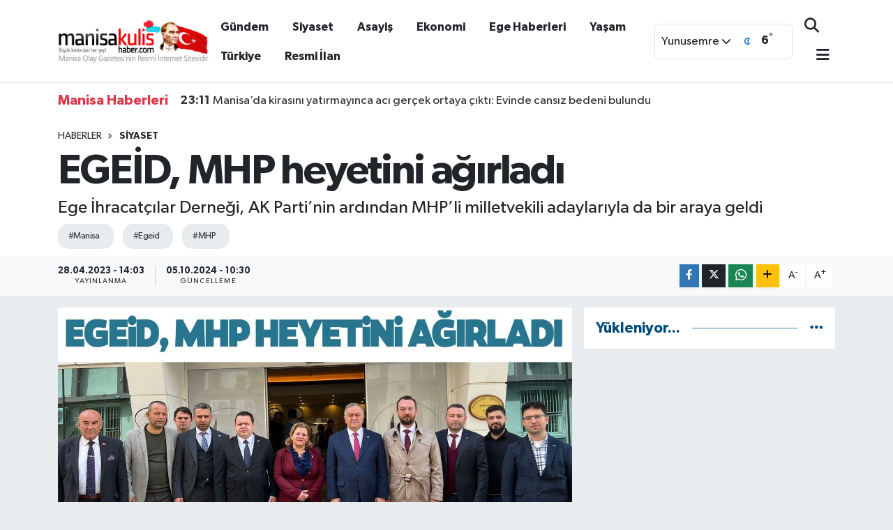

--- FILE ---
content_type: text/html; charset=UTF-8
request_url: https://www.manisakulishaber.com/egeid-mhp-heyetini-agirladi
body_size: 23278
content:
<!DOCTYPE html>
<html lang="tr" data-theme="flow">
<head>
<link rel="dns-prefetch" href="//www.manisakulishaber.com">
<link rel="dns-prefetch" href="//manisakulishabercom.teimg.com">
<link rel="dns-prefetch" href="//static.tebilisim.com">
<link rel="dns-prefetch" href="//cdn.p.analitik.bik.gov.tr">
<link rel="dns-prefetch" href="//www.googletagmanager.com">
<link rel="dns-prefetch" href="//www.facebook.com">
<link rel="dns-prefetch" href="//www.twitter.com">
<link rel="dns-prefetch" href="//www.instagram.com">
<link rel="dns-prefetch" href="//www.youtube.com">
<link rel="dns-prefetch" href="//api.whatsapp.com">
<link rel="dns-prefetch" href="//www.w3.org">
<link rel="dns-prefetch" href="//x.com">
<link rel="dns-prefetch" href="//www.linkedin.com">
<link rel="dns-prefetch" href="//pinterest.com">
<link rel="dns-prefetch" href="//t.me">
<link rel="dns-prefetch" href="//pagead2.googlesyndication.com">
<link rel="dns-prefetch" href="//apps.apple.com">
<link rel="dns-prefetch" href="//play.google.com">
<link rel="dns-prefetch" href="//tebilisim.com">
<link rel="dns-prefetch" href="//facebook.com">
<link rel="dns-prefetch" href="//twitter.com">
<link rel="dns-prefetch" href="//www.google.com">
<link rel="dns-prefetch" href="//cdn.onesignal.com">

    <meta charset="utf-8">
<title>EGEİD, MHP heyetini ağırladı - Manisa Kulis Haber | Son Dakika Manisa Haber</title>
<meta name="description" content="Ege İhracatçılar Derneği, AK Parti’nin ardından MHP’li milletvekili adaylarıyla da bir araya geldi">
<meta name="keywords" content="manisa, egeid, MHP">
<link rel="canonical" href="https://www.manisakulishaber.com/egeid-mhp-heyetini-agirladi">
<meta name="viewport" content="width=device-width,initial-scale=1">
<meta name="X-UA-Compatible" content="IE=edge">
<meta name="robots" content="max-image-preview:large">
<meta name="theme-color" content="#1e3e4e">
<meta name="title" content="EGEİD, MHP heyetini ağırladı">
<meta name="articleSection" content="news">
<meta name="datePublished" content="2023-04-28T14:03:00+03:00">
<meta name="dateModified" content="2024-10-05T10:30:12+03:00">
<meta name="articleAuthor" content="Onur Yılmaz">
<meta name="author" content="Onur Yılmaz">
<meta property="og:site_name" content="Manisa Kulis Haber | Son Dakika Manisa Haberleri">
<meta property="og:title" content="EGEİD, MHP heyetini ağırladı">
<meta property="og:description" content="Ege İhracatçılar Derneği, AK Parti’nin ardından MHP’li milletvekili adaylarıyla da bir araya geldi">
<meta property="og:url" content="https://www.manisakulishaber.com/egeid-mhp-heyetini-agirladi">
<meta property="og:image" content="https://manisakulishabercom.teimg.com/manisakulishaber-com/uploads/2023/04/egeid-mhp-heyetini-agirladi.jpg">
<meta property="og:type" content="article">
<meta property="og:article:published_time" content="2023-04-28T14:03:00+03:00">
<meta property="og:article:modified_time" content="2024-10-05T10:30:12+03:00">
<meta name="twitter:card" content="summary_large_image">
<meta name="twitter:site" content="@manisakulishbr">
<meta name="twitter:title" content="EGEİD, MHP heyetini ağırladı">
<meta name="twitter:description" content="Ege İhracatçılar Derneği, AK Parti’nin ardından MHP’li milletvekili adaylarıyla da bir araya geldi">
<meta name="twitter:image" content="https://manisakulishabercom.teimg.com/manisakulishaber-com/uploads/2023/04/egeid-mhp-heyetini-agirladi.jpg">
<meta name="twitter:url" content="https://www.manisakulishaber.com/egeid-mhp-heyetini-agirladi">
<link rel="shortcut icon" type="image/x-icon" href="https://manisakulishabercom.teimg.com/manisakulishaber-com/uploads/2022/07/favicon.png">
<link rel="manifest" href="https://www.manisakulishaber.com/manifest.json?v=6.6.4" />
<link rel="preload" href="https://static.tebilisim.com/flow/assets/css/font-awesome/fa-solid-900.woff2" as="font" type="font/woff2" crossorigin />
<link rel="preload" href="https://static.tebilisim.com/flow/assets/css/font-awesome/fa-brands-400.woff2" as="font" type="font/woff2" crossorigin />
<link rel="preload" href="https://static.tebilisim.com/flow/assets/css/weather-icons/font/weathericons-regular-webfont.woff2" as="font" type="font/woff2" crossorigin />
<link rel="preload" href="https://static.tebilisim.com/flow/vendor/te/fonts/gibson/Gibson-Bold.woff2" as="font" type="font/woff2" crossorigin />
<link rel="preload" href="https://static.tebilisim.com/flow/vendor/te/fonts/gibson/Gibson-BoldItalic.woff2" as="font" type="font/woff2" crossorigin />
<link rel="preload" href="https://static.tebilisim.com/flow/vendor/te/fonts/gibson/Gibson-Italic.woff2" as="font" type="font/woff2" crossorigin />
<link rel="preload" href="https://static.tebilisim.com/flow/vendor/te/fonts/gibson/Gibson-Light.woff2" as="font" type="font/woff2" crossorigin />
<link rel="preload" href="https://static.tebilisim.com/flow/vendor/te/fonts/gibson/Gibson-LightItalic.woff2" as="font" type="font/woff2" crossorigin />
<link rel="preload" href="https://static.tebilisim.com/flow/vendor/te/fonts/gibson/Gibson-SemiBold.woff2" as="font" type="font/woff2" crossorigin />
<link rel="preload" href="https://static.tebilisim.com/flow/vendor/te/fonts/gibson/Gibson-SemiBoldItalic.woff2" as="font" type="font/woff2" crossorigin />
<link rel="preload" href="https://static.tebilisim.com/flow/vendor/te/fonts/gibson/Gibson.woff2" as="font" type="font/woff2" crossorigin />


<link rel="preload" as="style" href="https://static.tebilisim.com/flow/vendor/te/fonts/gibson.css?v=6.6.4">
<link rel="stylesheet" href="https://static.tebilisim.com/flow/vendor/te/fonts/gibson.css?v=6.6.4">

<style>:root {
        --te-link-color: #333;
        --te-link-hover-color: #000;
        --te-font: "Gibson";
        --te-secondary-font: "Gibson";
        --te-h1-font-size: 60px;
        --te-color: #1e3e4e;
        --te-hover-color: #004c7d;
        --mm-ocd-width: 85%!important; /*  Mobil Menü Genişliği */
        --swiper-theme-color: var(--te-color)!important;
        --header-13-color: #ffc107;
    }</style><link rel="preload" as="style" href="https://static.tebilisim.com/flow/assets/vendor/bootstrap/css/bootstrap.min.css?v=6.6.4">
<link rel="stylesheet" href="https://static.tebilisim.com/flow/assets/vendor/bootstrap/css/bootstrap.min.css?v=6.6.4">
<link rel="preload" as="style" href="https://static.tebilisim.com/flow/assets/css/app6.6.4.min.css">
<link rel="stylesheet" href="https://static.tebilisim.com/flow/assets/css/app6.6.4.min.css">



<script type="application/ld+json">{"@context":"https:\/\/schema.org","@type":"WebSite","url":"https:\/\/www.manisakulishaber.com","potentialAction":{"@type":"SearchAction","target":"https:\/\/www.manisakulishaber.com\/arama?q={query}","query-input":"required name=query"}}</script>

<script type="application/ld+json">{"@context":"https:\/\/schema.org","@type":"NewsMediaOrganization","url":"https:\/\/www.manisakulishaber.com","name":"Manisa Kulis Haber, Manisa Haberleri","logo":"https:\/\/manisakulishabercom.teimg.com\/manisakulishaber-com\/uploads\/2025\/02\/logo-3.jpg","sameAs":["https:\/\/www.facebook.com\/ManisaKulisHaber","https:\/\/www.twitter.com\/manisakulishbr","https:\/\/www.youtube.com\/ManisaKulisHaber","https:\/\/www.instagram.com\/manisakulishaber"]}</script>

<script type="application/ld+json">{"@context":"https:\/\/schema.org","@graph":[{"@type":"SiteNavigationElement","name":"Ana Sayfa","url":"https:\/\/www.manisakulishaber.com","@id":"https:\/\/www.manisakulishaber.com"},{"@type":"SiteNavigationElement","name":"Siyaset","url":"https:\/\/www.manisakulishaber.com\/siyaset","@id":"https:\/\/www.manisakulishaber.com\/siyaset"},{"@type":"SiteNavigationElement","name":"G\u00fcndem","url":"https:\/\/www.manisakulishaber.com\/gundem","@id":"https:\/\/www.manisakulishaber.com\/gundem"},{"@type":"SiteNavigationElement","name":"Ekonomi","url":"https:\/\/www.manisakulishaber.com\/ekonomi","@id":"https:\/\/www.manisakulishaber.com\/ekonomi"},{"@type":"SiteNavigationElement","name":"K\u00fclt\u00fcr Sanat","url":"https:\/\/www.manisakulishaber.com\/kultur-sanat","@id":"https:\/\/www.manisakulishaber.com\/kultur-sanat"},{"@type":"SiteNavigationElement","name":"Sa\u011fl\u0131k","url":"https:\/\/www.manisakulishaber.com\/saglik","@id":"https:\/\/www.manisakulishaber.com\/saglik"},{"@type":"SiteNavigationElement","name":"Spor","url":"https:\/\/www.manisakulishaber.com\/spor","@id":"https:\/\/www.manisakulishaber.com\/spor"},{"@type":"SiteNavigationElement","name":"T\u00fcrkiye","url":"https:\/\/www.manisakulishaber.com\/turkiye","@id":"https:\/\/www.manisakulishaber.com\/turkiye"},{"@type":"SiteNavigationElement","name":"Ya\u015fam","url":"https:\/\/www.manisakulishaber.com\/yasam","@id":"https:\/\/www.manisakulishaber.com\/yasam"},{"@type":"SiteNavigationElement","name":"Asayi\u015f","url":"https:\/\/www.manisakulishaber.com\/asayis","@id":"https:\/\/www.manisakulishaber.com\/asayis"},{"@type":"SiteNavigationElement","name":"R\u00f6portaj","url":"https:\/\/www.manisakulishaber.com\/roportaj","@id":"https:\/\/www.manisakulishaber.com\/roportaj"},{"@type":"SiteNavigationElement","name":"Genel","url":"https:\/\/www.manisakulishaber.com\/genel","@id":"https:\/\/www.manisakulishaber.com\/genel"},{"@type":"SiteNavigationElement","name":"E\u011fitim","url":"https:\/\/www.manisakulishaber.com\/egitim","@id":"https:\/\/www.manisakulishaber.com\/egitim"},{"@type":"SiteNavigationElement","name":"E-Gazete","url":"https:\/\/www.manisakulishaber.com\/e-dergi","@id":"https:\/\/www.manisakulishaber.com\/e-dergi"},{"@type":"SiteNavigationElement","name":"Resmi \u0130lan","url":"https:\/\/www.manisakulishaber.com\/ilanlar","@id":"https:\/\/www.manisakulishaber.com\/ilanlar"},{"@type":"SiteNavigationElement","name":"Ege Haberleri","url":"https:\/\/www.manisakulishaber.com\/ege-haberleri","@id":"https:\/\/www.manisakulishaber.com\/ege-haberleri"},{"@type":"SiteNavigationElement","name":"SE\u00c7\u0130M 2023","url":"https:\/\/www.manisakulishaber.com\/secim-2023-14-mayis","@id":"https:\/\/www.manisakulishaber.com\/secim-2023-14-mayis"},{"@type":"SiteNavigationElement","name":"D\u00fcnya","url":"https:\/\/www.manisakulishaber.com\/dunya","@id":"https:\/\/www.manisakulishaber.com\/dunya"},{"@type":"SiteNavigationElement","name":"Bilim ve Teknoloji","url":"https:\/\/www.manisakulishaber.com\/bilim-ve-teknoloji","@id":"https:\/\/www.manisakulishaber.com\/bilim-ve-teknoloji"},{"@type":"SiteNavigationElement","name":"\u00d6zel","url":"https:\/\/www.manisakulishaber.com\/ozel-haberler","@id":"https:\/\/www.manisakulishaber.com\/ozel-haberler"},{"@type":"SiteNavigationElement","name":"\u00c7al\u0131\u015fma arkada\u015flar\u0131 ar\u0131yoruz...","url":"https:\/\/www.manisakulishaber.com\/calisma-arkadaslari-ariyoruz","@id":"https:\/\/www.manisakulishaber.com\/calisma-arkadaslari-ariyoruz"},{"@type":"SiteNavigationElement","name":"\u0130leti\u015fim","url":"https:\/\/www.manisakulishaber.com\/iletisim","@id":"https:\/\/www.manisakulishaber.com\/iletisim"},{"@type":"SiteNavigationElement","name":"Reklam","url":"https:\/\/www.manisakulishaber.com\/reklam","@id":"https:\/\/www.manisakulishaber.com\/reklam"},{"@type":"SiteNavigationElement","name":"Gizlilik S\u00f6zle\u015fmesi","url":"https:\/\/www.manisakulishaber.com\/gizlilik-sozlesmesi","@id":"https:\/\/www.manisakulishaber.com\/gizlilik-sozlesmesi"},{"@type":"SiteNavigationElement","name":"Yazarlar","url":"https:\/\/www.manisakulishaber.com\/yazarlar","@id":"https:\/\/www.manisakulishaber.com\/yazarlar"},{"@type":"SiteNavigationElement","name":"Foto Galeri","url":"https:\/\/www.manisakulishaber.com\/foto-galeri","@id":"https:\/\/www.manisakulishaber.com\/foto-galeri"},{"@type":"SiteNavigationElement","name":"Video Galeri","url":"https:\/\/www.manisakulishaber.com\/video","@id":"https:\/\/www.manisakulishaber.com\/video"},{"@type":"SiteNavigationElement","name":"Vefatlar","url":"https:\/\/www.manisakulishaber.com\/vefat","@id":"https:\/\/www.manisakulishaber.com\/vefat"},{"@type":"SiteNavigationElement","name":"R\u00f6portajlar","url":"https:\/\/www.manisakulishaber.com\/roportaj","@id":"https:\/\/www.manisakulishaber.com\/roportaj"},{"@type":"SiteNavigationElement","name":"Anketler","url":"https:\/\/www.manisakulishaber.com\/anketler","@id":"https:\/\/www.manisakulishaber.com\/anketler"},{"@type":"SiteNavigationElement","name":"Yunusemre Bug\u00fcn, Yar\u0131n ve 1 Haftal\u0131k Hava Durumu Tahmini","url":"https:\/\/www.manisakulishaber.com\/yunusemre-hava-durumu","@id":"https:\/\/www.manisakulishaber.com\/yunusemre-hava-durumu"},{"@type":"SiteNavigationElement","name":"Yunusemre Namaz Vakitleri","url":"https:\/\/www.manisakulishaber.com\/yunusemre-namaz-vakitleri","@id":"https:\/\/www.manisakulishaber.com\/yunusemre-namaz-vakitleri"},{"@type":"SiteNavigationElement","name":"Puan Durumu ve Fikst\u00fcr","url":"https:\/\/www.manisakulishaber.com\/futbol\/st-super-lig-puan-durumu-ve-fikstur","@id":"https:\/\/www.manisakulishaber.com\/futbol\/st-super-lig-puan-durumu-ve-fikstur"}]}</script>

<script type="application/ld+json">{"@context":"https:\/\/schema.org","@type":"BreadcrumbList","itemListElement":[{"@type":"ListItem","position":1,"item":{"@type":"Thing","@id":"https:\/\/www.manisakulishaber.com","name":"Haberler"}}]}</script>
<script type="application/ld+json">{"@context":"https:\/\/schema.org","@type":"NewsArticle","headline":"EGE\u0130D, MHP heyetini a\u011f\u0131rlad\u0131","articleSection":"Siyaset","dateCreated":"2023-04-28T14:03:00+03:00","datePublished":"2023-04-28T14:03:00+03:00","dateModified":"2024-10-05T10:30:12+03:00","wordCount":828,"genre":"news","mainEntityOfPage":{"@type":"WebPage","@id":"https:\/\/www.manisakulishaber.com\/egeid-mhp-heyetini-agirladi"},"articleBody":"<p>K\u0131sa ad\u0131 EGED\u0130 olan Ege \u0130hracat\u00e7\u0131lar Derne\u011fi, 14 May\u0131s\u2019ta yap\u0131lacak olan se\u00e7im \u00f6ncesinde partilerin milletvekili adaylar\u0131yla bir araya gelerek fikir al\u0131\u015fveri\u015finde bulunuyor. Ge\u00e7ti\u011fimiz g\u00fcnlerde AK Partili adaylarla bulu\u015fan EGED\u0130 y\u00f6netimi, bu kez de MHP\u2019li adaylar\u0131 a\u011f\u0131rlad\u0131.<\/p>\r\n\r\n<p>Looks Hotel\u2019de ger\u00e7ekle\u015fen programda MHP Grup Ba\u015fkanvekili ve Manisa Milletvekili Erkan Ak\u00e7ay, Milletvekili Aday\u0131 \u015eehnaz Ar\u0131k G\u00fcvendik, Ege \u0130hracat\u00e7\u0131lar Derne\u011fi\u2019nin konu\u011fu oldu. Programa MHP Manisa \u0130l Ba\u015fkan\u0131 C\u00fcneyt Tosuner, MHP \u015eehzadeler \u0130l\u00e7e Ba\u015fkan\u0131 \u015eener \u00d6zten, MHP Yunusemre \u0130l\u00e7e Ba\u015fkan\u0131 Cemal Kutlar, MHP KA\u00c7EP Ba\u015fkan\u0131 Ne\u015fe T\u00f6z ve partililer kat\u0131ld\u0131.<\/p>\r\n\r\n<p>Kahvalt\u0131n\u0131n ard\u0131ndan s\u00f6z alan Ege \u0130hracat\u00e7\u0131lar Derne\u011fi Ayberk Alo\u011flu, \u201cEGE\u0130D olarak her se\u00e7im d\u00f6nemi hem say\u0131n vekillerimizi tan\u0131yal\u0131m hem kendi aram\u0131zda isti\u015fare ederek hem \u015fehrimiz hem \u00fclkemiz i\u00e7in daha iyi neler yapabiliriz onlar\u0131 kar\u015f\u0131l\u0131kl\u0131 konu\u015fmak i\u00e7in bu organizasyonu yap\u0131yoruz. EGE\u0130D olarak 68 \u00fcyenin bulundu\u011fu bir kurumuz. \u00dclkemizin ihracat\u0131na, ekonomisine destek vermeye \u00e7al\u0131\u015f\u0131yoruz. Aram\u0131zda her sekt\u00f6rden \u00fcyelerimiz var. B\u00fct\u00fcn adaylara se\u00e7imlerde ba\u015far\u0131lar diliyorum \u201d dedi.<\/p>\r\n\r\n<p>MHP Grup Ba\u015fkanvekili Erkan Ak\u00e7ay da 14 May\u0131s\u2019ta yap\u0131lacak olan se\u00e7imlerin \u00f6nemine dikkat \u00e7ekti. Ak\u00e7ay, MHP olarak 2,5 y\u0131l \u00f6nce, \u2018Aday belli karar net\u2019 diyerek Cumhurba\u015fkan\u0131 Erdo\u011fan\u2019\u0131 Cumhurba\u015fkan\u0131 aday\u0131 olarak a\u00e7\u0131klad\u0131klar\u0131n\u0131 s\u00f6yledi.<\/p>\r\n\r\n<p>\u0130\u015f insanlar\u0131n\u0131n \u00e7e\u015fitli riskleri g\u00f6ze alarak bir\u00e7ok alanda giri\u015fimde bulundu\u011funu vurgulayan Ak\u00e7ay, i\u015f insanlar\u0131n\u0131n giri\u015fimlerini belirleyen fakt\u00f6rlerin oldu\u011funu, bunun ba\u015f\u0131nda istikrar\u0131n geldi\u011fini kaydetti. Ak\u00e7ay, \u00fclkemizde siyasi istikrarla birlikte giri\u015fimlerin de ba\u015far\u0131ya ula\u015ft\u0131\u011f\u0131n\u0131 ifade etti.<\/p>\r\n\r\n<p>1946 Temmuz ile 24 Haziran 2018 tarihleri aras\u0131nda ge\u00e7irilen siyasi ortamdan bahseden Ak\u00e7ay, \u201cT\u00fcrkiye Cumhuriyeti olarak \u00e7ok partili siyasi parti hayat\u0131n\u0131 benimsedi\u011fimiz Temmuz 1946 ve 24 Haziran 2018. Aradan ge\u00e7en s\u00fcre 72 y\u0131l. 72 y\u0131l i\u00e7erisinde siyaseten hangi somut sonu\u00e7lar \u00e7\u0131km\u0131\u015f. Bu s\u00fcre zarf\u0131nda 52 h\u00fck\u00fcmet kurulmu\u015f. Kurulan h\u00fck\u00fcmetlerin \u00e7o\u011fu komisyon h\u00fck\u00fcmeti, az\u0131nl\u0131k h\u00fck\u00fcmeti, darbe h\u00fck\u00fcmeti, tek ba\u015f\u0131na h\u00fck\u00fcmet kurulmu\u015f. \u00c7ok fazla krizler \u00e7\u0131km\u0131\u015f. Darbeler olmu\u015f. Siyasi istikrars\u0131zl\u0131k d\u00f6nemlerinde kaybolan y\u0131llar\u0131m\u0131z olmu\u015ftur. Yap\u0131lmak istenenler hep geride kald\u0131. 24 Haziran 2018 tarihinden itibaren y\u00fcr\u00fcrl\u00fc\u011fe giren Cumhurba\u015fkanl\u0131\u011f\u0131 H\u00fck\u00fcmet Sistemi ile T\u00fcrkiye siyasi istikrara kavu\u015fmu\u015ftur. Bu \u00e7ok \u00f6nemli bir kazan\u0131md\u0131r. \u00dclkemize istikrar\u0131 kazand\u0131ran bu siyaset sistemini \u00e7ok iyi bilmemiz laz\u0131m. Bu sistemi b\u00fct\u00fcn kurum ve kurumlarda ele al\u0131p T\u00fcrkiye\u2019nin g\u00fcc\u00fcne g\u00fc\u00e7 katan, insanlar\u0131m\u0131z\u0131n mutlulu\u011funa, huzuruna katk\u0131 sa\u011flayacak bir sistemdir. Bu yeni y\u00f6netim sistemi \u00fczerinden 5 y\u0131l ge\u00e7ti. Bu 5 y\u0131lda neler oldu. Bunun muhasebesini yapmam\u0131z gerekiyor. Bu 5 y\u0131lda yap\u0131lanlar belki de son 40-50 y\u0131lda yap\u0131lanlardan \u00e7ok daha fazlad\u0131r. T\u00fcrkiye her alanda bir y\u00fckseli\u015fe, bir s\u0131\u00e7ramaya ge\u00e7mi\u015ftir. T\u00fcrkiye y\u00f6netim sisteminin sa\u011flad\u0131\u011f\u0131 imkanlar\u0131 da g\u00f6z \u00f6n\u00fcne ald\u0131\u011f\u0131m\u0131zda h\u0131zl\u0131 at\u0131lan ad\u0131mlarla yerli ve milli ba\u015far\u0131lar\u0131n\u0131 kazand\u0131rd\u0131.\u201d dedi.<\/p>\r\n\r\n<p>Millet ittifak\u0131na ele\u015ftirilerini s\u00fcrd\u00fcren Ak\u00e7ay, \u201cKar\u015f\u0131m\u0131zda Millet ittifak\u0131 dedi\u011fimiz zillet \u0130ttifak\u0131 var. Eski sisteme d\u00f6nece\u011fiz demeye utand\u0131klar\u0131 i\u00e7in g\u00fc\u00e7l\u00fc parlamenter sisteme ge\u00e7ece\u011fiz diyorlar. Gerekirse ba\u015f veririz ama ba\u015f e\u011fmeyiz bo\u015funa s\u00f6ylenmi\u015f bir s\u00f6z de\u011fil. Milliyet\u00e7i Hareket Partisi olarak TBMM \u00e7ok say\u0131da milletvekillerini temsil edece\u011fimize inan\u0131yoruz. Manisal\u0131 se\u00e7menlerimizin 14 May\u0131s'ta Cumhurba\u015fkan\u0131m\u0131za ve MHP'ye oy vermelerini istiyoruz. T\u00fcrkiye y\u00fckseli\u015fine devam edecektir. T\u00fcm siyasi partiler siyasi ittifaklar g\u00f6r\u00fc\u015flerini dile getiriyor. Bug\u00fcne kadar millet ittifak\u0131n\u0131n bir projesini g\u00f6remedik. Sadece anti projeleri var. Eskiye d\u00f6nece\u011fiz diyorlar. CHP IP Atat\u00fcrk'ten bahsediyorlar. Siyasi partiler resmi belgeleriyle konu\u015fur. Cumhur ittifak\u0131n\u0131n protokol\u00fc 4 partinin imzalar\u0131n\u0131 ta\u015f\u0131r. Millet \u0130ttifak\u0131 da 6 parti ba\u015fkan\u0131n\u0131n imzas\u0131n\u0131 ta\u015f\u0131yor. \u0130ki ittifak\u0131n\u0131n ilkelerini g\u00f6z \u00f6n\u00fcne alaca\u011f\u0131m. Cumhur ittifak\u0131 Cumhur ittifak\u0131 Atat\u00fcrk'\u00fcn muhas\u0131r medeniyet hedefine eri\u015fmesini hedef edinmi\u015ftir. Millet ittifak\u0131n\u0131n Protokol\u00fcne bakt\u0131\u011f\u0131m\u0131zda ne Atat\u00fcrk var ne T\u00fcrkiye Cumhuriyeti var. S\u00fcrekli farkl\u0131lara vurgu yapmak, Cumhuriyeti demokrasiyle ta\u00e7land\u0131raca\u011f\u0131z ifadeleri var.&nbsp; Atat\u00fcrk'\u00fc kullanmaya \u00e7al\u0131\u015f\u0131yorlar. Atat\u00fcrk'e hakaret edenler orada. Siz ne hakla Atat\u00fcrk'ten bahsediyorsunuz? Protokol\u00fcne Atat\u00fcrk'\u00fc koyamayan bir ittifak olamaz. Milletimize de hi\u00e7bir \u015fey ifade etmiyorlar.\u201d diye konu\u015ftu. Onur YILMAZ<img height=\"3000\" src=\"https:\/\/manisakulishabercom.teimg.com\/manisakulishaber-com\/uploads\/2023\/04\/b45-6475.JPG\" width=\"4496\" \/><img height=\"3000\" src=\"https:\/\/manisakulishabercom.teimg.com\/manisakulishaber-com\/uploads\/2023\/04\/b45-6465.JPG\" width=\"4496\" \/><img height=\"3000\" src=\"https:\/\/manisakulishabercom.teimg.com\/manisakulishaber-com\/uploads\/2023\/04\/b45-6469.JPG\" width=\"4496\" \/><img height=\"3000\" src=\"https:\/\/manisakulishabercom.teimg.com\/manisakulishaber-com\/uploads\/2023\/04\/b45-6473.JPG\" width=\"4496\" \/><\/p>\r\n\r\n<p><\/p>","description":"Ege \u0130hracat\u00e7\u0131lar Derne\u011fi, AK Parti\u2019nin ard\u0131ndan MHP\u2019li milletvekili adaylar\u0131yla da bir araya geldi","inLanguage":"tr-TR","keywords":["manisa","egeid","MHP"],"image":{"@type":"ImageObject","url":"https:\/\/manisakulishabercom.teimg.com\/crop\/1280x720\/manisakulishaber-com\/uploads\/2023\/04\/egeid-mhp-heyetini-agirladi.jpg","width":"1280","height":"720","caption":"EGE\u0130D, MHP heyetini a\u011f\u0131rlad\u0131"},"publishingPrinciples":"https:\/\/www.manisakulishaber.com\/gizlilik-sozlesmesi","isFamilyFriendly":"http:\/\/schema.org\/True","isAccessibleForFree":"http:\/\/schema.org\/True","publisher":{"@type":"Organization","name":"Manisa Kulis Haber, Manisa Haberleri","image":"https:\/\/manisakulishabercom.teimg.com\/manisakulishaber-com\/uploads\/2025\/02\/logo-3.jpg","logo":{"@type":"ImageObject","url":"https:\/\/manisakulishabercom.teimg.com\/manisakulishaber-com\/uploads\/2025\/02\/logo-3.jpg","width":"640","height":"375"}},"author":{"@type":"Person","name":"Onur Y\u0131lmaz","honorificPrefix":"","jobTitle":"","url":null}}</script>




<script>!function(){var t=document.createElement("script");t.setAttribute("src",'https://cdn.p.analitik.bik.gov.tr/tracker'+(typeof Intl!=="undefined"?(typeof (Intl||"").PluralRules!=="undefined"?'1':typeof Promise!=="undefined"?'2':typeof MutationObserver!=='undefined'?'3':'4'):'4')+'.js'),t.setAttribute("data-website-id","4d6ec9cc-0421-45af-97aa-66a0123785ba"),t.setAttribute("data-host-url",'//4d6ec9cc-0421-45af-97aa-66a0123785ba.collector.p.analitik.bik.gov.tr'),document.head.appendChild(t)}();</script>
<!-- Google Tag Manager -->
<script>(function(w,d,s,l,i){w[l]=w[l]||[];w[l].push({'gtm.start':
new Date().getTime(),event:'gtm.js'});var f=d.getElementsByTagName(s)[0],
j=d.createElement(s),dl=l!='dataLayer'?'&l='+l:'';j.async=true;j.src=
'https://www.googletagmanager.com/gtm.js?id='+i+dl;f.parentNode.insertBefore(j,f);
})(window,document,'script','dataLayer','GTM-NQFTC4PS');</script>
<!-- End Google Tag Manager -->



<script async data-cfasync="false"
	src="https://www.googletagmanager.com/gtag/js?id=G-VY6C04LLDQ"></script>
<script data-cfasync="false">
	window.dataLayer = window.dataLayer || [];
	  function gtag(){dataLayer.push(arguments);}
	  gtag('js', new Date());
	  gtag('config', 'G-VY6C04LLDQ');
</script>




</head>




<body class="d-flex flex-column min-vh-100">

    <div data-pagespeed="true"><!-- Google Tag Manager (noscript) -->
<noscript><iframe src="https://www.googletagmanager.com/ns.html?id=GTM-NQFTC4PS"
height="0" width="0" style="display:none;visibility:hidden"></iframe></noscript>
<!-- End Google Tag Manager (noscript) --></div>
    

    <script>
    // HEADER newsTicker
document.addEventListener("DOMContentLoaded", function() {
    var newsItems = document.querySelectorAll('.header-news-item');
    var currentIndex = 0;

    // İlk haberi aktif hale getir
    newsItems[currentIndex].classList.add('active');

    setInterval(function() {
        // Aktif haberi yukarı kaydır
        newsItems[currentIndex].classList.add('up');

        // Sonraki haberi aktif yap
        currentIndex = (currentIndex + 1) % newsItems.length;
        newsItems[currentIndex].classList.add('active');

        // Önceki haberi sıfırla
        var previousIndex = currentIndex - 1 >= 0 ? currentIndex - 1 : newsItems.length - 1;
        setTimeout(function() {
            newsItems[previousIndex].classList.remove('active', 'up');
        }, 500); // Geçiş süresi bittikten sonra

    }, 3500); // 3.5 saniyede bir haber değiştir (3 saniye görünüm + 0.5 saniye geçiş)
});

</script>

<header class="header-10">
    <nav class="main-menu navbar navbar-expand-lg bg-white border-bottom py-3">
        <div class="container">
            <div class="d-lg-none">
                <a href="#menu" title="Ana Menü"><i class="fa fa-bars fa-lg text-dark"></i></a>
            </div>
            <div>
                                <a class="navbar-brand mx-0" href="/" title="Manisa Kulis Haber | Son Dakika Manisa Haberleri">
                    <img src="https://manisakulishabercom.teimg.com/manisakulishaber-com/uploads/2025/02/logo-3.jpg" alt="Manisa Kulis Haber | Son Dakika Manisa Haberleri" width="216" height="40" class="light-mode img-fluid flow-logo">
<img src="https://manisakulishabercom.teimg.com/manisakulishaber-com/uploads/2025/02/logo-3.jpg" alt="Manisa Kulis Haber | Son Dakika Manisa Haberleri" width="216" height="40" class="dark-mode img-fluid flow-logo d-none">

                </a>
                            </div>
            <div class="d-none d-lg-block mx-auto">
                <ul  class="nav fw-semibold">
        <li class="nav-item   ">
        <a href="/gundem" class="nav-link text-dark" target="_blank" title="Gündem">Gündem</a>
        
    </li>
        <li class="nav-item   ">
        <a href="/siyaset" class="nav-link text-dark" target="_blank" title="Siyaset">Siyaset</a>
        
    </li>
        <li class="nav-item   ">
        <a href="/asayis" class="nav-link text-dark" target="_blank" title="Asayiş">Asayiş</a>
        
    </li>
        <li class="nav-item   ">
        <a href="/ekonomi" class="nav-link text-dark" target="_blank" title="Ekonomi">Ekonomi</a>
        
    </li>
        <li class="nav-item   ">
        <a href="/ege-haberleri" class="nav-link text-dark" target="_blank" title="Ege Haberleri">Ege Haberleri</a>
        
    </li>
        <li class="nav-item   ">
        <a href="/yasam" class="nav-link text-dark" target="_self" title="Yaşam">Yaşam</a>
        
    </li>
        <li class="nav-item   ">
        <a href="/turkiye" class="nav-link text-dark" target="_self" title="Türkiye">Türkiye</a>
        
    </li>
        <li class="nav-item   ">
        <a href="/ilanlar" class="nav-link text-dark" target="_blank" title="Resmi İlan">Resmi İlan</a>
        
    </li>
    </ul>

            </div>
            <div class="weather-top weather-widget justify-content-end align-items-center p-2 me-3 d-none d-xl-flex border rounded">
                <!-- HAVA DURUMU -->

<input type="hidden" name="widget_setting_weathercity" value="38.62063000,27.40806000" />

    
        <div class="weather">
            <div class="custom-selectbox " onclick="toggleDropdown(this)" style="width: 100px">
    <div class="d-flex justify-content-between align-items-center">
        <span style="">Yunusemre</span>
        <i class="fas fa-chevron-down" style="font-size: 14px"></i>
    </div>
    <ul class="bg-white text-dark overflow-widget" style="min-height: 100px; max-height: 300px">
                        <li>
            <a href="https://www.manisakulishaber.com/manisa-ahmetli-hava-durumu" title="Ahmetli Hava Durumu" class="text-dark">
                Ahmetli
            </a>
        </li>
                        <li>
            <a href="https://www.manisakulishaber.com/manisa-akhisar-hava-durumu" title="Akhisar Hava Durumu" class="text-dark">
                Akhisar
            </a>
        </li>
                        <li>
            <a href="https://www.manisakulishaber.com/manisa-alasehir-hava-durumu" title="Alaşehir Hava Durumu" class="text-dark">
                Alaşehir
            </a>
        </li>
                        <li>
            <a href="https://www.manisakulishaber.com/manisa-demirci-hava-durumu" title="Demirci Hava Durumu" class="text-dark">
                Demirci
            </a>
        </li>
                        <li>
            <a href="https://www.manisakulishaber.com/manisa-golmarmara-hava-durumu" title="Gölmarmara Hava Durumu" class="text-dark">
                Gölmarmara
            </a>
        </li>
                        <li>
            <a href="https://www.manisakulishaber.com/manisa-gordes-hava-durumu" title="Gördes Hava Durumu" class="text-dark">
                Gördes
            </a>
        </li>
                        <li>
            <a href="https://www.manisakulishaber.com/manisa-kirkagac-hava-durumu" title="Kırkağaç Hava Durumu" class="text-dark">
                Kırkağaç
            </a>
        </li>
                        <li>
            <a href="https://www.manisakulishaber.com/manisa-koprubasi-hava-durumu" title="Köprübaşı Hava Durumu" class="text-dark">
                Köprübaşı
            </a>
        </li>
                        <li>
            <a href="https://www.manisakulishaber.com/manisa-kula-hava-durumu" title="Kula Hava Durumu" class="text-dark">
                Kula
            </a>
        </li>
                        <li>
            <a href="https://www.manisakulishaber.com/manisa-salihli-hava-durumu" title="Salihli Hava Durumu" class="text-dark">
                Salihli
            </a>
        </li>
                        <li>
            <a href="https://www.manisakulishaber.com/manisa-sarigol-hava-durumu" title="Sarıgöl Hava Durumu" class="text-dark">
                Sarıgöl
            </a>
        </li>
                        <li>
            <a href="https://www.manisakulishaber.com/manisa-saruhanli-hava-durumu" title="Saruhanlı Hava Durumu" class="text-dark">
                Saruhanlı
            </a>
        </li>
                        <li>
            <a href="https://www.manisakulishaber.com/manisa-sehzadeler-hava-durumu" title="Şehzadeler Hava Durumu" class="text-dark">
                Şehzadeler
            </a>
        </li>
                        <li>
            <a href="https://www.manisakulishaber.com/manisa-selendi-hava-durumu" title="Selendi Hava Durumu" class="text-dark">
                Selendi
            </a>
        </li>
                        <li>
            <a href="https://www.manisakulishaber.com/manisa-soma-hava-durumu" title="Soma Hava Durumu" class="text-dark">
                Soma
            </a>
        </li>
                        <li>
            <a href="https://www.manisakulishaber.com/manisa-turgutlu-hava-durumu" title="Turgutlu Hava Durumu" class="text-dark">
                Turgutlu
            </a>
        </li>
                        <li>
            <a href="https://www.manisakulishaber.com/manisa-yunusemre-hava-durumu" title="Yunusemre Hava Durumu" class="text-dark">
                Yunusemre
            </a>
        </li>
            </ul>
</div>

        </div>
        <div class="weather-degree d-none d-xl-block ms-2 fw-bold" style="width: 70px">
            <img src="//cdn.weatherapi.com/weather/64x64/night/113.png" class="condition" width="32" height="32" /> <span class="degree">6</span><sup>°</sup>
        </div>

    
<div data-location='{"city":"TUXX0014"}' class="d-none"></div>


            </div>
            <ul class="navigation-menu nav d-flex align-items-center">

                <li class="nav-item">
                    <a href="/arama" class="nav-link px-0 search-btn">
                        <i class="fa fa-search fa-lg text-dark"></i>
                    </a>
                </li>

                

                <li class="nav-item dropdown position-static d-none d-lg-block">
                    <a class="nav-link pe-0 text-dark" data-bs-toggle="dropdown" href="#" aria-haspopup="true" aria-expanded="false" title="Ana Menü"><i class="fa fa-bars fa-lg"></i></a>
                    <div class="mega-menu dropdown-menu dropdown-menu-end text-capitalize shadow-lg border-0 rounded-0">

    <div class="row g-3 small p-3">

                <div class="col">
            <div class="extra-sections bg-light p-3 border">
                <a href="https://www.manisakulishaber.com/manisa-nobetci-eczaneler" title="Manisa Nöbetçi Eczaneler" class="d-block border-bottom pb-2 mb-2" target="_self"><i class="fa-solid fa-capsules me-2"></i>Manisa Nöbetçi Eczaneler</a>
<a href="https://www.manisakulishaber.com/manisa-hava-durumu" title="Manisa Hava Durumu" class="d-block border-bottom pb-2 mb-2" target="_self"><i class="fa-solid fa-cloud-sun me-2"></i>Manisa Hava Durumu</a>
<a href="https://www.manisakulishaber.com/manisa-namaz-vakitleri" title="Manisa Namaz Vakitleri" class="d-block border-bottom pb-2 mb-2" target="_self"><i class="fa-solid fa-mosque me-2"></i>Manisa Namaz Vakitleri</a>
<a href="https://www.manisakulishaber.com/manisa-trafik-durumu" title="Manisa Trafik Yoğunluk Haritası" class="d-block border-bottom pb-2 mb-2" target="_self"><i class="fa-solid fa-car me-2"></i>Manisa Trafik Yoğunluk Haritası</a>
<a href="https://www.manisakulishaber.com/futbol/super-lig-puan-durumu-ve-fikstur" title="Süper Lig Puan Durumu ve Fikstür" class="d-block border-bottom pb-2 mb-2" target="_self"><i class="fa-solid fa-chart-bar me-2"></i>Süper Lig Puan Durumu ve Fikstür</a>
<a href="https://www.manisakulishaber.com/tum-mansetler" title="Tüm Manşetler" class="d-block border-bottom pb-2 mb-2" target="_self"><i class="fa-solid fa-newspaper me-2"></i>Tüm Manşetler</a>
<a href="https://www.manisakulishaber.com/sondakika-haberleri" title="Son Dakika Haberleri" class="d-block border-bottom pb-2 mb-2" target="_self"><i class="fa-solid fa-bell me-2"></i>Son Dakika Haberleri</a>

            </div>
        </div>
        
        <div class="col">
        <a href="/asayis" class="d-block border-bottom  pb-2 mb-2" target="_self" title="Asayiş">Asayiş</a>
            <a href="/dunya" class="d-block border-bottom  pb-2 mb-2" target="_self" title="Dünya">Dünya</a>
            <a href="/e-dergi" class="d-block border-bottom  pb-2 mb-2" target="_self" title="E-Gazete">E-Gazete</a>
            <a href="/ege-haberleri" class="d-block border-bottom  pb-2 mb-2" target="_self" title="Ege Haberleri">Ege Haberleri</a>
            <a href="/egitim" class="d-block border-bottom  pb-2 mb-2" target="_self" title="Eğitim">Eğitim</a>
            <a href="/ekonomi" class="d-block border-bottom  pb-2 mb-2" target="_self" title="Ekonomi">Ekonomi</a>
            <a href="/genel" class="d-block  pb-2 mb-2" target="_self" title="Genel">Genel</a>
        </div><div class="col">
            <a href="/gundem" class="d-block border-bottom  pb-2 mb-2" target="_self" title="Gündem">Gündem</a>
            <a href="/kultur-sanat" class="d-block border-bottom  pb-2 mb-2" target="_self" title="Kültür Sanat">Kültür Sanat</a>
            <a href="/ilanlar" class="d-block border-bottom  pb-2 mb-2" target="_self" title="Resmi İlan">Resmi İlan</a>
            <a href="/saglik" class="d-block border-bottom  pb-2 mb-2" target="_self" title="Sağlık">Sağlık</a>
            <a href="/siyaset" class="d-block border-bottom  pb-2 mb-2" target="_self" title="Siyaset">Siyaset</a>
            <a href="/spor" class="d-block border-bottom  pb-2 mb-2" target="_self" title="Spor">Spor</a>
            <a href="/turkiye" class="d-block  pb-2 mb-2" target="_self" title="Türkiye">Türkiye</a>
        </div><div class="col">
            <a href="/bilim-ve-teknoloji" class="d-block border-bottom  pb-2 mb-2" target="_self" title="Bilim ve Teknoloji">Bilim ve Teknoloji</a>
            <a href="/yasam" class="d-block border-bottom  pb-2 mb-2" target="_self" title="Yaşam">Yaşam</a>
            <a href="/iletisim" class="d-block border-bottom  pb-2 mb-2" target="_self" title="İletişim">İletişim</a>
            <a href="/kunye" class="d-block border-bottom  pb-2 mb-2" target="_self" title="Künye">Künye</a>
            <a href="/reklam" class="d-block border-bottom  pb-2 mb-2" target="_self" title="Reklam">Reklam</a>
        </div>


    </div>

    <div class="p-3 bg-light">
                <a class="me-3"
            href="https://www.facebook.com/ManisaKulisHaber" target="_blank" rel="nofollow noreferrer noopener"><i class="fab fa-facebook me-2 text-navy"></i> Facebook</a>
                        <a class="me-3"
            href="https://www.twitter.com/manisakulishbr" target="_blank" rel="nofollow noreferrer noopener"><i class="fab fa-x-twitter "></i> Twitter</a>
                        <a class="me-3"
            href="https://www.instagram.com/manisakulishaber" target="_blank" rel="nofollow noreferrer noopener"><i class="fab fa-instagram me-2 text-magenta"></i> Instagram</a>
                                <a class="me-3"
            href="https://www.youtube.com/ManisaKulisHaber" target="_blank" rel="nofollow noreferrer noopener"><i class="fab fa-youtube me-2 text-danger"></i> Youtube</a>
                                                <a class="" href="https://api.whatsapp.com/send?phone=+90 542 211 53 45" title="Whatsapp" rel="nofollow noreferrer noopener"><i
            class="fab fa-whatsapp me-2 text-navy"></i> WhatsApp İhbar Hattı</a>    </div>

    <div class="mega-menu-footer p-2 bg-te-color">
        <a class="dropdown-item text-white" href="/kunye" title="Künye / İletişim"><i class="fa fa-id-card me-2"></i> Künye / İletişim</a>
        <a class="dropdown-item text-white" href="/iletisim" title="Bize Ulaşın"><i class="fa fa-envelope me-2"></i> Bize Ulaşın</a>
        <a class="dropdown-item text-white" href="/rss-baglantilari" title="RSS Bağlantıları"><i class="fa fa-rss me-2"></i> RSS Bağlantıları</a>
        <a class="dropdown-item text-white" href="/member/login" title="Üyelik Girişi"><i class="fa fa-user me-2"></i> Üyelik Girişi</a>
    </div>


</div>

                </li>
            </ul>
        </div>
    </nav>

    <ul  class="mobile-categories d-lg-none list-inline bg-white">
        <li class="list-inline-item">
        <a href="/gundem" class="text-dark" target="_blank" title="Gündem">
                Gündem
        </a>
    </li>
        <li class="list-inline-item">
        <a href="/siyaset" class="text-dark" target="_blank" title="Siyaset">
                Siyaset
        </a>
    </li>
        <li class="list-inline-item">
        <a href="/asayis" class="text-dark" target="_blank" title="Asayiş">
                Asayiş
        </a>
    </li>
        <li class="list-inline-item">
        <a href="/ekonomi" class="text-dark" target="_blank" title="Ekonomi">
                Ekonomi
        </a>
    </li>
        <li class="list-inline-item">
        <a href="/ege-haberleri" class="text-dark" target="_blank" title="Ege Haberleri">
                Ege Haberleri
        </a>
    </li>
        <li class="list-inline-item">
        <a href="/yasam" class="text-dark" target="_self" title="Yaşam">
                Yaşam
        </a>
    </li>
        <li class="list-inline-item">
        <a href="/turkiye" class="text-dark" target="_self" title="Türkiye">
                Türkiye
        </a>
    </li>
        <li class="list-inline-item">
        <a href="/ilanlar" class="text-dark" target="_blank" title="Resmi İlan">
                Resmi İlan
        </a>
    </li>
    </ul>


    <div class="header-last-minute bg-white shadow-sm">
        <div class="container">
            <div class="header-news-container">
                <h3 class="h4 header-news-title d-none d-md-block text-danger m-0 me-3">Manisa Haberleri</h3>
                <div class="header-news-ticker">
                                        <a href="/manisada-kazaya-denk-gelen-kutahyaspor-taraftari-yarali-surucuye-kostu" target="_self" title="Manisa’da kazaya denk gelen Kütahyaspor taraftarı yaralı sürücüye koştu" class="header-news-item text-truncate"><strong class="me-1">23:34</strong>Manisa’da kazaya denk gelen Kütahyaspor taraftarı yaralı sürücüye koştu</a>
                                        <a href="/unlu-ekonomistten-korkutan-senaryo-cokus-yaklasiyor" target="_self" title="Ünlü ekonomistten korkutan senaryo: Çöküş yaklaşıyor!" class="header-news-item text-truncate"><strong class="me-1">23:30</strong>Ünlü ekonomistten korkutan senaryo: Çöküş yaklaşıyor!</a>
                                        <a href="/manisada-kirasini-yatirmayinca-aci-gercek-ortaya-cikti-evinde-cansiz-bedeni-bulundu" target="_self" title="Manisa’da kirasını yatırmayınca acı gerçek ortaya çıktı: Evinde cansız bedeni bulundu" class="header-news-item text-truncate"><strong class="me-1">23:11</strong>Manisa’da kirasını yatırmayınca acı gerçek ortaya çıktı: Evinde cansız bedeni bulundu</a>
                                        <a href="/muglada-jandarma-uzman-cavus-evinde-olu-bulundu" target="_self" title="Muğla&#039;da jandarma uzman çavuş evinde ölü bulundu" class="header-news-item text-truncate"><strong class="me-1">23:00</strong>Muğla&#039;da jandarma uzman çavuş evinde ölü bulundu</a>
                                        <a href="/manisada-5-gunluk-tahmin-belli-oldu-hava-degisken" target="_self" title="Manisa’da 5 günlük tahmin belli oldu! Hava değişken…" class="header-news-item text-truncate"><strong class="me-1">22:30</strong>Manisa’da 5 günlük tahmin belli oldu! Hava değişken…</a>
                                        <a href="/sgk-uzmani-erdursundan-emekli-ve-asgari-ucretlilere-kotu-haber" target="_self" title="SGK uzmanı Erdursun’dan emekli ve asgari ücretlilere kötü haber!" class="header-news-item text-truncate"><strong class="me-1">22:00</strong>SGK uzmanı Erdursun’dan emekli ve asgari ücretlilere kötü haber!</a>
                                        <a href="/yatirim-yapmak-isteyenlere-mujde-manisada-zeytinlik-satiliyor" target="_self" title="Yatırım yapmak isteyenlere müjde: Manisa’da zeytinlik satılıyor!" class="header-news-item text-truncate"><strong class="me-1">21:30</strong>Yatırım yapmak isteyenlere müjde: Manisa’da zeytinlik satılıyor!</a>
                                        <a href="/chp-manisa-ve-pazarcilar-odasindan-bu-duzene-itirazim-var-gezisi" target="_self" title="CHP Manisa ve Pazarcılar Odası’ndan ‘Bu düzene itirazım var’ gezisi" class="header-news-item text-truncate"><strong class="me-1">21:17</strong>CHP Manisa ve Pazarcılar Odası’ndan ‘Bu düzene itirazım var’ gezisi</a>
                                        <a href="/manisada-gunun-one-cikanlari-17-ocak-2026" target="_self" title="Manisa’da Günün Öne Çıkanları | 17 Ocak 2026" class="header-news-item text-truncate"><strong class="me-1">21:00</strong>Manisa’da Günün Öne Çıkanları | 17 Ocak 2026</a>
                                        <a href="/manisa-izmir-yolunda-yakalandilar-tek-aractan-34-gocmen-cikti" target="_self" title="Manisa-İzmir yolunda yakalandılar! Tek araçtan 34 göçmen çıktı" class="header-news-item text-truncate"><strong class="me-1">20:47</strong>Manisa-İzmir yolunda yakalandılar! Tek araçtan 34 göçmen çıktı</a>
                                    </div>
            </div>

        </div>
    </div>

</header>






<main class="single overflow-hidden" style="min-height: 300px">

    
    <div class="infinite" data-show-advert="1">

    

    <div class="infinite-item d-block" data-id="121104" data-category-id="1" data-reference="TE\Archive\Models\Archive" data-json-url="/service/json/featured-infinite.json">

        

        <div class="post-header pt-3 bg-white">

    <div class="container">

        
        <nav class="meta-category d-flex justify-content-lg-start" style="--bs-breadcrumb-divider: url(&#34;data:image/svg+xml,%3Csvg xmlns='http://www.w3.org/2000/svg' width='8' height='8'%3E%3Cpath d='M2.5 0L1 1.5 3.5 4 1 6.5 2.5 8l4-4-4-4z' fill='%236c757d'/%3E%3C/svg%3E&#34;);" aria-label="breadcrumb">
        <ol class="breadcrumb mb-0">
            <li class="breadcrumb-item"><a href="https://www.manisakulishaber.com" class="breadcrumb_link" target="_self">Haberler</a></li>
            <li class="breadcrumb-item active fw-bold" aria-current="page"><a href="/siyaset" target="_self" class="breadcrumb_link text-dark" title="Siyaset">Siyaset</a></li>
        </ol>
</nav>

        <h1 class="h2 fw-bold text-lg-start headline my-2" itemprop="headline">EGEİD, MHP heyetini ağırladı</h1>
        
        <h2 class="lead text-lg-start text-dark my-2 description" itemprop="description">Ege İhracatçılar Derneği, AK Parti’nin ardından MHP’li milletvekili adaylarıyla da bir araya geldi</h2>
        
        <div class="news-tags">
        <a href="https://www.manisakulishaber.com/haberleri/manisa" title="manisa" class="news-tags__link" rel="nofollow">#Manisa</a>
        <a href="https://www.manisakulishaber.com/haberleri/egeid" title="egeid" class="news-tags__link" rel="nofollow">#Egeid</a>
        <a href="https://www.manisakulishaber.com/haberleri/mhp" title="MHP" class="news-tags__link" rel="nofollow">#MHP</a>
    </div>

    </div>

    <div class="bg-light py-1">
        <div class="container d-flex justify-content-between align-items-center">

            <div class="meta-author">
    
    <div class="box">
    <time class="fw-bold">28.04.2023 - 14:03</time>
    <span class="info">Yayınlanma</span>
</div>
<div class="box">
    <time class="fw-bold">05.10.2024 - 10:30</time>
    <span class="info">Güncelleme</span>
</div>

    
    
    

</div>


            <div class="share-area justify-content-end align-items-center d-none d-lg-flex">

    <div class="mobile-share-button-container mb-2 d-block d-md-none">
    <button
        class="btn btn-primary btn-sm rounded-0 shadow-sm w-100"
        onclick="handleMobileShare(event, 'EGEİD, MHP heyetini ağırladı', 'https://www.manisakulishaber.com/egeid-mhp-heyetini-agirladi')"
        title="Paylaş"
    >
        <i class="fas fa-share-alt me-2"></i>Paylaş
    </button>
</div>

<div class="social-buttons-new d-none d-md-flex justify-content-between">
    <a
        href="https://www.facebook.com/sharer/sharer.php?u=https%3A%2F%2Fwww.manisakulishaber.com%2Fegeid-mhp-heyetini-agirladi"
        onclick="initiateDesktopShare(event, 'facebook')"
        class="btn btn-primary btn-sm rounded-0 shadow-sm me-1"
        title="Facebook'ta Paylaş"
        data-platform="facebook"
        data-share-url="https://www.manisakulishaber.com/egeid-mhp-heyetini-agirladi"
        data-share-title="EGEİD, MHP heyetini ağırladı"
        rel="noreferrer nofollow noopener external"
    >
        <i class="fab fa-facebook-f"></i>
    </a>

    <a
        href="https://x.com/intent/tweet?url=https%3A%2F%2Fwww.manisakulishaber.com%2Fegeid-mhp-heyetini-agirladi&text=EGE%C4%B0D%2C+MHP+heyetini+a%C4%9F%C4%B1rlad%C4%B1"
        onclick="initiateDesktopShare(event, 'twitter')"
        class="btn btn-dark btn-sm rounded-0 shadow-sm me-1"
        title="X'de Paylaş"
        data-platform="twitter"
        data-share-url="https://www.manisakulishaber.com/egeid-mhp-heyetini-agirladi"
        data-share-title="EGEİD, MHP heyetini ağırladı"
        rel="noreferrer nofollow noopener external"
    >
        <i class="fab fa-x-twitter text-white"></i>
    </a>

    <a
        href="https://api.whatsapp.com/send?text=EGE%C4%B0D%2C+MHP+heyetini+a%C4%9F%C4%B1rlad%C4%B1+-+https%3A%2F%2Fwww.manisakulishaber.com%2Fegeid-mhp-heyetini-agirladi"
        onclick="initiateDesktopShare(event, 'whatsapp')"
        class="btn btn-success btn-sm rounded-0 btn-whatsapp shadow-sm me-1"
        title="Whatsapp'ta Paylaş"
        data-platform="whatsapp"
        data-share-url="https://www.manisakulishaber.com/egeid-mhp-heyetini-agirladi"
        data-share-title="EGEİD, MHP heyetini ağırladı"
        rel="noreferrer nofollow noopener external"
    >
        <i class="fab fa-whatsapp fa-lg"></i>
    </a>

    <div class="dropdown">
        <button class="dropdownButton btn btn-sm rounded-0 btn-warning border-none shadow-sm me-1" type="button" data-bs-toggle="dropdown" name="socialDropdownButton" title="Daha Fazla">
            <i id="icon" class="fa fa-plus"></i>
        </button>

        <ul class="dropdown-menu dropdown-menu-end border-0 rounded-1 shadow">
            <li>
                <a
                    href="https://www.linkedin.com/sharing/share-offsite/?url=https%3A%2F%2Fwww.manisakulishaber.com%2Fegeid-mhp-heyetini-agirladi"
                    class="dropdown-item"
                    onclick="initiateDesktopShare(event, 'linkedin')"
                    data-platform="linkedin"
                    data-share-url="https://www.manisakulishaber.com/egeid-mhp-heyetini-agirladi"
                    data-share-title="EGEİD, MHP heyetini ağırladı"
                    rel="noreferrer nofollow noopener external"
                    title="Linkedin"
                >
                    <i class="fab fa-linkedin text-primary me-2"></i>Linkedin
                </a>
            </li>
            <li>
                <a
                    href="https://pinterest.com/pin/create/button/?url=https%3A%2F%2Fwww.manisakulishaber.com%2Fegeid-mhp-heyetini-agirladi&description=EGE%C4%B0D%2C+MHP+heyetini+a%C4%9F%C4%B1rlad%C4%B1&media="
                    class="dropdown-item"
                    onclick="initiateDesktopShare(event, 'pinterest')"
                    data-platform="pinterest"
                    data-share-url="https://www.manisakulishaber.com/egeid-mhp-heyetini-agirladi"
                    data-share-title="EGEİD, MHP heyetini ağırladı"
                    rel="noreferrer nofollow noopener external"
                    title="Pinterest"
                >
                    <i class="fab fa-pinterest text-danger me-2"></i>Pinterest
                </a>
            </li>
            <li>
                <a
                    href="https://t.me/share/url?url=https%3A%2F%2Fwww.manisakulishaber.com%2Fegeid-mhp-heyetini-agirladi&text=EGE%C4%B0D%2C+MHP+heyetini+a%C4%9F%C4%B1rlad%C4%B1"
                    class="dropdown-item"
                    onclick="initiateDesktopShare(event, 'telegram')"
                    data-platform="telegram"
                    data-share-url="https://www.manisakulishaber.com/egeid-mhp-heyetini-agirladi"
                    data-share-title="EGEİD, MHP heyetini ağırladı"
                    rel="noreferrer nofollow noopener external"
                    title="Telegram"
                >
                    <i class="fab fa-telegram-plane text-primary me-2"></i>Telegram
                </a>
            </li>
            <li class="border-0">
                <a class="dropdown-item" href="javascript:void(0)" onclick="printContent(event)" title="Yazdır">
                    <i class="fas fa-print text-dark me-2"></i>
                    Yazdır
                </a>
            </li>
            <li class="border-0">
                <a class="dropdown-item" href="javascript:void(0)" onclick="copyURL(event, 'https://www.manisakulishaber.com/egeid-mhp-heyetini-agirladi')" rel="noreferrer nofollow noopener external" title="Bağlantıyı Kopyala">
                    <i class="fas fa-link text-dark me-2"></i>
                    Kopyala
                </a>
            </li>
        </ul>
    </div>
</div>

<script>
    var shareableModelId = 121104;
    var shareableModelClass = 'TE\\Archive\\Models\\Archive';

    function shareCount(id, model, platform, url) {
        fetch("https://www.manisakulishaber.com/sharecount", {
            method: 'POST',
            headers: {
                'Content-Type': 'application/json',
                'X-CSRF-TOKEN': document.querySelector('meta[name="csrf-token"]')?.getAttribute('content')
            },
            body: JSON.stringify({ id, model, platform, url })
        }).catch(err => console.error('Share count fetch error:', err));
    }

    function goSharePopup(url, title, width = 600, height = 400) {
        const left = (screen.width - width) / 2;
        const top = (screen.height - height) / 2;
        window.open(
            url,
            title,
            `width=${width},height=${height},left=${left},top=${top},resizable=yes,scrollbars=yes`
        );
    }

    async function handleMobileShare(event, title, url) {
        event.preventDefault();

        if (shareableModelId && shareableModelClass) {
            shareCount(shareableModelId, shareableModelClass, 'native_mobile_share', url);
        }

        const isAndroidWebView = navigator.userAgent.includes('Android') && !navigator.share;

        if (isAndroidWebView) {
            window.location.href = 'androidshare://paylas?title=' + encodeURIComponent(title) + '&url=' + encodeURIComponent(url);
            return;
        }

        if (navigator.share) {
            try {
                await navigator.share({ title: title, url: url });
            } catch (error) {
                if (error.name !== 'AbortError') {
                    console.error('Web Share API failed:', error);
                }
            }
        } else {
            alert("Bu cihaz paylaşımı desteklemiyor.");
        }
    }

    function initiateDesktopShare(event, platformOverride = null) {
        event.preventDefault();
        const anchor = event.currentTarget;
        const platform = platformOverride || anchor.dataset.platform;
        const webShareUrl = anchor.href;
        const contentUrl = anchor.dataset.shareUrl || webShareUrl;

        if (shareableModelId && shareableModelClass && platform) {
            shareCount(shareableModelId, shareableModelClass, platform, contentUrl);
        }

        goSharePopup(webShareUrl, platform ? platform.charAt(0).toUpperCase() + platform.slice(1) : "Share");
    }

    function copyURL(event, urlToCopy) {
        event.preventDefault();
        navigator.clipboard.writeText(urlToCopy).then(() => {
            alert('Bağlantı panoya kopyalandı!');
        }).catch(err => {
            console.error('Could not copy text: ', err);
            try {
                const textArea = document.createElement("textarea");
                textArea.value = urlToCopy;
                textArea.style.position = "fixed";
                document.body.appendChild(textArea);
                textArea.focus();
                textArea.select();
                document.execCommand('copy');
                document.body.removeChild(textArea);
                alert('Bağlantı panoya kopyalandı!');
            } catch (fallbackErr) {
                console.error('Fallback copy failed:', fallbackErr);
            }
        });
    }

    function printContent(event) {
        event.preventDefault();

        const triggerElement = event.currentTarget;
        const contextContainer = triggerElement.closest('.infinite-item') || document;

        const header      = contextContainer.querySelector('.post-header');
        const media       = contextContainer.querySelector('.news-section .col-lg-8 .inner, .news-section .col-lg-8 .ratio, .news-section .col-lg-8 iframe');
        const articleBody = contextContainer.querySelector('.article-text');

        if (!header && !media && !articleBody) {
            window.print();
            return;
        }

        let printHtml = '';
        
        if (header) {
            const titleEl = header.querySelector('h1');
            const descEl  = header.querySelector('.description, h2.lead');

            let cleanHeaderHtml = '<div class="printed-header">';
            if (titleEl) cleanHeaderHtml += titleEl.outerHTML;
            if (descEl)  cleanHeaderHtml += descEl.outerHTML;
            cleanHeaderHtml += '</div>';

            printHtml += cleanHeaderHtml;
        }

        if (media) {
            printHtml += media.outerHTML;
        }

        if (articleBody) {
            const articleClone = articleBody.cloneNode(true);
            articleClone.querySelectorAll('.post-flash').forEach(function (el) {
                el.parentNode.removeChild(el);
            });
            printHtml += articleClone.outerHTML;
        }
        const iframe = document.createElement('iframe');
        iframe.style.position = 'fixed';
        iframe.style.right = '0';
        iframe.style.bottom = '0';
        iframe.style.width = '0';
        iframe.style.height = '0';
        iframe.style.border = '0';
        document.body.appendChild(iframe);

        const frameWindow = iframe.contentWindow || iframe;
        const title = document.title || 'Yazdır';
        const headStyles = Array.from(document.querySelectorAll('link[rel="stylesheet"], style'))
            .map(el => el.outerHTML)
            .join('');

        iframe.onload = function () {
            try {
                frameWindow.focus();
                frameWindow.print();
            } finally {
                setTimeout(function () {
                    document.body.removeChild(iframe);
                }, 1000);
            }
        };

        const doc = frameWindow.document;
        doc.open();
        doc.write(`
            <!doctype html>
            <html lang="tr">
                <head>
<link rel="dns-prefetch" href="//www.manisakulishaber.com">
<link rel="dns-prefetch" href="//manisakulishabercom.teimg.com">
<link rel="dns-prefetch" href="//static.tebilisim.com">
<link rel="dns-prefetch" href="//cdn.p.analitik.bik.gov.tr">
<link rel="dns-prefetch" href="//www.googletagmanager.com">
<link rel="dns-prefetch" href="//www.facebook.com">
<link rel="dns-prefetch" href="//www.twitter.com">
<link rel="dns-prefetch" href="//www.instagram.com">
<link rel="dns-prefetch" href="//www.youtube.com">
<link rel="dns-prefetch" href="//api.whatsapp.com">
<link rel="dns-prefetch" href="//www.w3.org">
<link rel="dns-prefetch" href="//x.com">
<link rel="dns-prefetch" href="//www.linkedin.com">
<link rel="dns-prefetch" href="//pinterest.com">
<link rel="dns-prefetch" href="//t.me">
<link rel="dns-prefetch" href="//pagead2.googlesyndication.com">
<link rel="dns-prefetch" href="//apps.apple.com">
<link rel="dns-prefetch" href="//play.google.com">
<link rel="dns-prefetch" href="//tebilisim.com">
<link rel="dns-prefetch" href="//facebook.com">
<link rel="dns-prefetch" href="//twitter.com">
<link rel="dns-prefetch" href="//www.google.com">
<link rel="dns-prefetch" href="//cdn.onesignal.com">
                    <meta charset="utf-8">
                    <title>${title}</title>
                    ${headStyles}
                    <style>
                        html, body {
                            margin: 0;
                            padding: 0;
                            background: #ffffff;
                        }
                        .printed-article {
                            margin: 0;
                            padding: 20px;
                            box-shadow: none;
                            background: #ffffff;
                        }
                    </style>
                </head>
                <body>
                    <div class="printed-article">
                        ${printHtml}
                    </div>
                </body>
            </html>
        `);
        doc.close();
    }

    var dropdownButton = document.querySelector('.dropdownButton');
    if (dropdownButton) {
        var icon = dropdownButton.querySelector('#icon');
        var parentDropdown = dropdownButton.closest('.dropdown');
        if (parentDropdown && icon) {
            parentDropdown.addEventListener('show.bs.dropdown', function () {
                icon.classList.remove('fa-plus');
                icon.classList.add('fa-minus');
            });
            parentDropdown.addEventListener('hide.bs.dropdown', function () {
                icon.classList.remove('fa-minus');
                icon.classList.add('fa-plus');
            });
        }
    }
</script>

    
        
            <a href="#" title="Metin boyutunu küçült" class="te-textDown btn btn-sm btn-white rounded-0 me-1">A<sup>-</sup></a>
            <a href="#" title="Metin boyutunu büyüt" class="te-textUp btn btn-sm btn-white rounded-0 me-1">A<sup>+</sup></a>

            
        

    
</div>



        </div>


    </div>


</div>




        <div class="container g-0 g-sm-4">

            <div class="news-section overflow-hidden mt-lg-3">
                <div class="row g-3">
                    <div class="col-lg-8">

                        <div class="inner">
    <a href="https://manisakulishabercom.teimg.com/crop/1280x720/manisakulishaber-com/uploads/2023/04/egeid-mhp-heyetini-agirladi.jpg" class="position-relative d-block" data-fancybox>
                        <div class="zoom-in-out m-3">
            <i class="fa fa-expand" style="font-size: 14px"></i>
        </div>
        <img class="img-fluid" src="https://manisakulishabercom.teimg.com/crop/1280x720/manisakulishaber-com/uploads/2023/04/egeid-mhp-heyetini-agirladi.jpg" alt="EGEİD, MHP heyetini ağırladı" width="860" height="504" loading="eager" fetchpriority="high" decoding="async" style="width:100%; aspect-ratio: 860 / 504;" />
            </a>
</div>





                        <div class="d-flex d-lg-none justify-content-between align-items-center p-2">

    <div class="mobile-share-button-container mb-2 d-block d-md-none">
    <button
        class="btn btn-primary btn-sm rounded-0 shadow-sm w-100"
        onclick="handleMobileShare(event, 'EGEİD, MHP heyetini ağırladı', 'https://www.manisakulishaber.com/egeid-mhp-heyetini-agirladi')"
        title="Paylaş"
    >
        <i class="fas fa-share-alt me-2"></i>Paylaş
    </button>
</div>

<div class="social-buttons-new d-none d-md-flex justify-content-between">
    <a
        href="https://www.facebook.com/sharer/sharer.php?u=https%3A%2F%2Fwww.manisakulishaber.com%2Fegeid-mhp-heyetini-agirladi"
        onclick="initiateDesktopShare(event, 'facebook')"
        class="btn btn-primary btn-sm rounded-0 shadow-sm me-1"
        title="Facebook'ta Paylaş"
        data-platform="facebook"
        data-share-url="https://www.manisakulishaber.com/egeid-mhp-heyetini-agirladi"
        data-share-title="EGEİD, MHP heyetini ağırladı"
        rel="noreferrer nofollow noopener external"
    >
        <i class="fab fa-facebook-f"></i>
    </a>

    <a
        href="https://x.com/intent/tweet?url=https%3A%2F%2Fwww.manisakulishaber.com%2Fegeid-mhp-heyetini-agirladi&text=EGE%C4%B0D%2C+MHP+heyetini+a%C4%9F%C4%B1rlad%C4%B1"
        onclick="initiateDesktopShare(event, 'twitter')"
        class="btn btn-dark btn-sm rounded-0 shadow-sm me-1"
        title="X'de Paylaş"
        data-platform="twitter"
        data-share-url="https://www.manisakulishaber.com/egeid-mhp-heyetini-agirladi"
        data-share-title="EGEİD, MHP heyetini ağırladı"
        rel="noreferrer nofollow noopener external"
    >
        <i class="fab fa-x-twitter text-white"></i>
    </a>

    <a
        href="https://api.whatsapp.com/send?text=EGE%C4%B0D%2C+MHP+heyetini+a%C4%9F%C4%B1rlad%C4%B1+-+https%3A%2F%2Fwww.manisakulishaber.com%2Fegeid-mhp-heyetini-agirladi"
        onclick="initiateDesktopShare(event, 'whatsapp')"
        class="btn btn-success btn-sm rounded-0 btn-whatsapp shadow-sm me-1"
        title="Whatsapp'ta Paylaş"
        data-platform="whatsapp"
        data-share-url="https://www.manisakulishaber.com/egeid-mhp-heyetini-agirladi"
        data-share-title="EGEİD, MHP heyetini ağırladı"
        rel="noreferrer nofollow noopener external"
    >
        <i class="fab fa-whatsapp fa-lg"></i>
    </a>

    <div class="dropdown">
        <button class="dropdownButton btn btn-sm rounded-0 btn-warning border-none shadow-sm me-1" type="button" data-bs-toggle="dropdown" name="socialDropdownButton" title="Daha Fazla">
            <i id="icon" class="fa fa-plus"></i>
        </button>

        <ul class="dropdown-menu dropdown-menu-end border-0 rounded-1 shadow">
            <li>
                <a
                    href="https://www.linkedin.com/sharing/share-offsite/?url=https%3A%2F%2Fwww.manisakulishaber.com%2Fegeid-mhp-heyetini-agirladi"
                    class="dropdown-item"
                    onclick="initiateDesktopShare(event, 'linkedin')"
                    data-platform="linkedin"
                    data-share-url="https://www.manisakulishaber.com/egeid-mhp-heyetini-agirladi"
                    data-share-title="EGEİD, MHP heyetini ağırladı"
                    rel="noreferrer nofollow noopener external"
                    title="Linkedin"
                >
                    <i class="fab fa-linkedin text-primary me-2"></i>Linkedin
                </a>
            </li>
            <li>
                <a
                    href="https://pinterest.com/pin/create/button/?url=https%3A%2F%2Fwww.manisakulishaber.com%2Fegeid-mhp-heyetini-agirladi&description=EGE%C4%B0D%2C+MHP+heyetini+a%C4%9F%C4%B1rlad%C4%B1&media="
                    class="dropdown-item"
                    onclick="initiateDesktopShare(event, 'pinterest')"
                    data-platform="pinterest"
                    data-share-url="https://www.manisakulishaber.com/egeid-mhp-heyetini-agirladi"
                    data-share-title="EGEİD, MHP heyetini ağırladı"
                    rel="noreferrer nofollow noopener external"
                    title="Pinterest"
                >
                    <i class="fab fa-pinterest text-danger me-2"></i>Pinterest
                </a>
            </li>
            <li>
                <a
                    href="https://t.me/share/url?url=https%3A%2F%2Fwww.manisakulishaber.com%2Fegeid-mhp-heyetini-agirladi&text=EGE%C4%B0D%2C+MHP+heyetini+a%C4%9F%C4%B1rlad%C4%B1"
                    class="dropdown-item"
                    onclick="initiateDesktopShare(event, 'telegram')"
                    data-platform="telegram"
                    data-share-url="https://www.manisakulishaber.com/egeid-mhp-heyetini-agirladi"
                    data-share-title="EGEİD, MHP heyetini ağırladı"
                    rel="noreferrer nofollow noopener external"
                    title="Telegram"
                >
                    <i class="fab fa-telegram-plane text-primary me-2"></i>Telegram
                </a>
            </li>
            <li class="border-0">
                <a class="dropdown-item" href="javascript:void(0)" onclick="printContent(event)" title="Yazdır">
                    <i class="fas fa-print text-dark me-2"></i>
                    Yazdır
                </a>
            </li>
            <li class="border-0">
                <a class="dropdown-item" href="javascript:void(0)" onclick="copyURL(event, 'https://www.manisakulishaber.com/egeid-mhp-heyetini-agirladi')" rel="noreferrer nofollow noopener external" title="Bağlantıyı Kopyala">
                    <i class="fas fa-link text-dark me-2"></i>
                    Kopyala
                </a>
            </li>
        </ul>
    </div>
</div>

<script>
    var shareableModelId = 121104;
    var shareableModelClass = 'TE\\Archive\\Models\\Archive';

    function shareCount(id, model, platform, url) {
        fetch("https://www.manisakulishaber.com/sharecount", {
            method: 'POST',
            headers: {
                'Content-Type': 'application/json',
                'X-CSRF-TOKEN': document.querySelector('meta[name="csrf-token"]')?.getAttribute('content')
            },
            body: JSON.stringify({ id, model, platform, url })
        }).catch(err => console.error('Share count fetch error:', err));
    }

    function goSharePopup(url, title, width = 600, height = 400) {
        const left = (screen.width - width) / 2;
        const top = (screen.height - height) / 2;
        window.open(
            url,
            title,
            `width=${width},height=${height},left=${left},top=${top},resizable=yes,scrollbars=yes`
        );
    }

    async function handleMobileShare(event, title, url) {
        event.preventDefault();

        if (shareableModelId && shareableModelClass) {
            shareCount(shareableModelId, shareableModelClass, 'native_mobile_share', url);
        }

        const isAndroidWebView = navigator.userAgent.includes('Android') && !navigator.share;

        if (isAndroidWebView) {
            window.location.href = 'androidshare://paylas?title=' + encodeURIComponent(title) + '&url=' + encodeURIComponent(url);
            return;
        }

        if (navigator.share) {
            try {
                await navigator.share({ title: title, url: url });
            } catch (error) {
                if (error.name !== 'AbortError') {
                    console.error('Web Share API failed:', error);
                }
            }
        } else {
            alert("Bu cihaz paylaşımı desteklemiyor.");
        }
    }

    function initiateDesktopShare(event, platformOverride = null) {
        event.preventDefault();
        const anchor = event.currentTarget;
        const platform = platformOverride || anchor.dataset.platform;
        const webShareUrl = anchor.href;
        const contentUrl = anchor.dataset.shareUrl || webShareUrl;

        if (shareableModelId && shareableModelClass && platform) {
            shareCount(shareableModelId, shareableModelClass, platform, contentUrl);
        }

        goSharePopup(webShareUrl, platform ? platform.charAt(0).toUpperCase() + platform.slice(1) : "Share");
    }

    function copyURL(event, urlToCopy) {
        event.preventDefault();
        navigator.clipboard.writeText(urlToCopy).then(() => {
            alert('Bağlantı panoya kopyalandı!');
        }).catch(err => {
            console.error('Could not copy text: ', err);
            try {
                const textArea = document.createElement("textarea");
                textArea.value = urlToCopy;
                textArea.style.position = "fixed";
                document.body.appendChild(textArea);
                textArea.focus();
                textArea.select();
                document.execCommand('copy');
                document.body.removeChild(textArea);
                alert('Bağlantı panoya kopyalandı!');
            } catch (fallbackErr) {
                console.error('Fallback copy failed:', fallbackErr);
            }
        });
    }

    function printContent(event) {
        event.preventDefault();

        const triggerElement = event.currentTarget;
        const contextContainer = triggerElement.closest('.infinite-item') || document;

        const header      = contextContainer.querySelector('.post-header');
        const media       = contextContainer.querySelector('.news-section .col-lg-8 .inner, .news-section .col-lg-8 .ratio, .news-section .col-lg-8 iframe');
        const articleBody = contextContainer.querySelector('.article-text');

        if (!header && !media && !articleBody) {
            window.print();
            return;
        }

        let printHtml = '';
        
        if (header) {
            const titleEl = header.querySelector('h1');
            const descEl  = header.querySelector('.description, h2.lead');

            let cleanHeaderHtml = '<div class="printed-header">';
            if (titleEl) cleanHeaderHtml += titleEl.outerHTML;
            if (descEl)  cleanHeaderHtml += descEl.outerHTML;
            cleanHeaderHtml += '</div>';

            printHtml += cleanHeaderHtml;
        }

        if (media) {
            printHtml += media.outerHTML;
        }

        if (articleBody) {
            const articleClone = articleBody.cloneNode(true);
            articleClone.querySelectorAll('.post-flash').forEach(function (el) {
                el.parentNode.removeChild(el);
            });
            printHtml += articleClone.outerHTML;
        }
        const iframe = document.createElement('iframe');
        iframe.style.position = 'fixed';
        iframe.style.right = '0';
        iframe.style.bottom = '0';
        iframe.style.width = '0';
        iframe.style.height = '0';
        iframe.style.border = '0';
        document.body.appendChild(iframe);

        const frameWindow = iframe.contentWindow || iframe;
        const title = document.title || 'Yazdır';
        const headStyles = Array.from(document.querySelectorAll('link[rel="stylesheet"], style'))
            .map(el => el.outerHTML)
            .join('');

        iframe.onload = function () {
            try {
                frameWindow.focus();
                frameWindow.print();
            } finally {
                setTimeout(function () {
                    document.body.removeChild(iframe);
                }, 1000);
            }
        };

        const doc = frameWindow.document;
        doc.open();
        doc.write(`
            <!doctype html>
            <html lang="tr">
                <head>
<link rel="dns-prefetch" href="//www.manisakulishaber.com">
<link rel="dns-prefetch" href="//manisakulishabercom.teimg.com">
<link rel="dns-prefetch" href="//static.tebilisim.com">
<link rel="dns-prefetch" href="//cdn.p.analitik.bik.gov.tr">
<link rel="dns-prefetch" href="//www.googletagmanager.com">
<link rel="dns-prefetch" href="//www.facebook.com">
<link rel="dns-prefetch" href="//www.twitter.com">
<link rel="dns-prefetch" href="//www.instagram.com">
<link rel="dns-prefetch" href="//www.youtube.com">
<link rel="dns-prefetch" href="//api.whatsapp.com">
<link rel="dns-prefetch" href="//www.w3.org">
<link rel="dns-prefetch" href="//x.com">
<link rel="dns-prefetch" href="//www.linkedin.com">
<link rel="dns-prefetch" href="//pinterest.com">
<link rel="dns-prefetch" href="//t.me">
<link rel="dns-prefetch" href="//pagead2.googlesyndication.com">
<link rel="dns-prefetch" href="//apps.apple.com">
<link rel="dns-prefetch" href="//play.google.com">
<link rel="dns-prefetch" href="//tebilisim.com">
<link rel="dns-prefetch" href="//facebook.com">
<link rel="dns-prefetch" href="//twitter.com">
<link rel="dns-prefetch" href="//www.google.com">
<link rel="dns-prefetch" href="//cdn.onesignal.com">
                    <meta charset="utf-8">
                    <title>${title}</title>
                    ${headStyles}
                    <style>
                        html, body {
                            margin: 0;
                            padding: 0;
                            background: #ffffff;
                        }
                        .printed-article {
                            margin: 0;
                            padding: 20px;
                            box-shadow: none;
                            background: #ffffff;
                        }
                    </style>
                </head>
                <body>
                    <div class="printed-article">
                        ${printHtml}
                    </div>
                </body>
            </html>
        `);
        doc.close();
    }

    var dropdownButton = document.querySelector('.dropdownButton');
    if (dropdownButton) {
        var icon = dropdownButton.querySelector('#icon');
        var parentDropdown = dropdownButton.closest('.dropdown');
        if (parentDropdown && icon) {
            parentDropdown.addEventListener('show.bs.dropdown', function () {
                icon.classList.remove('fa-plus');
                icon.classList.add('fa-minus');
            });
            parentDropdown.addEventListener('hide.bs.dropdown', function () {
                icon.classList.remove('fa-minus');
                icon.classList.add('fa-plus');
            });
        }
    }
</script>

    
        
        <div class="google-news share-are text-end">

            <a href="#" title="Metin boyutunu küçült" class="te-textDown btn btn-sm btn-white rounded-0 me-1">A<sup>-</sup></a>
            <a href="#" title="Metin boyutunu büyüt" class="te-textUp btn btn-sm btn-white rounded-0 me-1">A<sup>+</sup></a>

            
        </div>
        

    
</div>


                        <div class="card border-0 rounded-0 mb-3">
                            <div class="article-text container-padding" data-text-id="121104" property="articleBody">
                                
                                <p>Kısa adı EGEDİ olan Ege İhracatçılar Derneği, 14 Mayıs’ta yapılacak olan seçim öncesinde partilerin milletvekili adaylarıyla bir araya gelerek fikir alışverişinde bulunuyor. Geçtiğimiz günlerde AK Partili adaylarla buluşan EGEDİ yönetimi, bu kez de MHP’li adayları ağırladı.</p>

<p>Looks Hotel’de gerçekleşen programda MHP Grup Başkanvekili ve Manisa Milletvekili Erkan Akçay, Milletvekili Adayı Şehnaz Arık Güvendik, Ege İhracatçılar Derneği’nin konuğu oldu. Programa MHP Manisa İl Başkanı Cüneyt Tosuner, MHP Şehzadeler İlçe Başkanı Şener Özten, MHP Yunusemre İlçe Başkanı Cemal Kutlar, MHP KAÇEP Başkanı Neşe Töz ve partililer katıldı.</p>

<p>Kahvaltının ardından söz alan Ege İhracatçılar Derneği Ayberk Aloğlu, “EGEİD olarak her seçim dönemi hem sayın vekillerimizi tanıyalım hem kendi aramızda istişare ederek hem şehrimiz hem ülkemiz için daha iyi neler yapabiliriz onları karşılıklı konuşmak için bu organizasyonu yapıyoruz. EGEİD olarak 68 üyenin bulunduğu bir kurumuz. Ülkemizin ihracatına, ekonomisine destek vermeye çalışıyoruz. Aramızda her sektörden üyelerimiz var. Bütün adaylara seçimlerde başarılar diliyorum ” dedi.</p>

<p>MHP Grup Başkanvekili Erkan Akçay da 14 Mayıs’ta yapılacak olan seçimlerin önemine dikkat çekti. Akçay, MHP olarak 2,5 yıl önce, ‘Aday belli karar net’ diyerek Cumhurbaşkanı Erdoğan’ı Cumhurbaşkanı adayı olarak açıkladıklarını söyledi.</p>

<p>İş insanlarının çeşitli riskleri göze alarak birçok alanda girişimde bulunduğunu vurgulayan Akçay, iş insanlarının girişimlerini belirleyen faktörlerin olduğunu, bunun başında istikrarın geldiğini kaydetti. Akçay, ülkemizde siyasi istikrarla birlikte girişimlerin de başarıya ulaştığını ifade etti.</p>

<p>1946 Temmuz ile 24 Haziran 2018 tarihleri arasında geçirilen siyasi ortamdan bahseden Akçay, “Türkiye Cumhuriyeti olarak çok partili siyasi parti hayatını benimsediğimiz Temmuz 1946 ve 24 Haziran 2018. Aradan geçen süre 72 yıl. 72 yıl içerisinde siyaseten hangi somut sonuçlar çıkmış. Bu süre zarfında 52 hükümet kurulmuş. Kurulan hükümetlerin çoğu komisyon hükümeti, azınlık hükümeti, darbe hükümeti, tek başına hükümet kurulmuş. Çok fazla krizler çıkmış. Darbeler olmuş. Siyasi istikrarsızlık dönemlerinde kaybolan yıllarımız olmuştur. Yapılmak istenenler hep geride kaldı. 24 Haziran 2018 tarihinden itibaren yürürlüğe giren Cumhurbaşkanlığı Hükümet Sistemi ile Türkiye siyasi istikrara kavuşmuştur. Bu çok önemli bir kazanımdır. Ülkemize istikrarı kazandıran bu siyaset sistemini çok iyi bilmemiz lazım. Bu sistemi bütün kurum ve kurumlarda ele alıp Türkiye’nin gücüne güç katan, insanlarımızın mutluluğuna, huzuruna katkı sağlayacak bir sistemdir. Bu yeni yönetim sistemi üzerinden 5 yıl geçti. Bu 5 yılda neler oldu. Bunun muhasebesini yapmamız gerekiyor. Bu 5 yılda yapılanlar belki de son 40-50 yılda yapılanlardan çok daha fazladır. Türkiye her alanda bir yükselişe, bir sıçramaya geçmiştir. Türkiye yönetim sisteminin sağladığı imkanları da göz önüne aldığımızda hızlı atılan adımlarla yerli ve milli başarılarını kazandırdı.” dedi.</p>

<p>Millet ittifakına eleştirilerini sürdüren Akçay, “Karşımızda Millet ittifakı dediğimiz zillet İttifakı var. Eski sisteme döneceğiz demeye utandıkları için güçlü parlamenter sisteme geçeceğiz diyorlar. Gerekirse baş veririz ama baş eğmeyiz boşuna söylenmiş bir söz değil. Milliyetçi Hareket Partisi olarak TBMM çok sayıda milletvekillerini temsil edeceğimize inanıyoruz. Manisalı seçmenlerimizin 14 Mayıs'ta Cumhurbaşkanımıza ve MHP'ye oy vermelerini istiyoruz. Türkiye yükselişine devam edecektir. Tüm siyasi partiler siyasi ittifaklar görüşlerini dile getiriyor. Bugüne kadar millet ittifakının bir projesini göremedik. Sadece anti projeleri var. Eskiye döneceğiz diyorlar. CHP IP Atatürk'ten bahsediyorlar. Siyasi partiler resmi belgeleriyle konuşur. Cumhur ittifakının protokolü 4 partinin imzalarını taşır. Millet İttifakı da 6 parti başkanının imzasını taşıyor. İki ittifakının ilkelerini göz önüne alacağım. Cumhur ittifakı Cumhur ittifakı Atatürk'ün muhasır medeniyet hedefine erişmesini hedef edinmiştir. Millet ittifakının Protokolüne baktığımızda ne Atatürk var ne Türkiye Cumhuriyeti var. Sürekli farklılara vurgu yapmak, Cumhuriyeti demokrasiyle taçlandıracağız ifadeleri var.&nbsp; Atatürk'ü kullanmaya çalışıyorlar. Atatürk'e hakaret edenler orada. Siz ne hakla Atatürk'ten bahsediyorsunuz? Protokolüne Atatürk'ü koyamayan bir ittifak olamaz. Milletimize de hiçbir şey ifade etmiyorlar.” diye konuştu. Onur YILMAZ<img height="3000" src="https://manisakulishabercom.teimg.com/manisakulishaber-com/uploads/2023/04/b45-6475.JPG" width="4496" /><img height="3000" src="https://manisakulishabercom.teimg.com/manisakulishaber-com/uploads/2023/04/b45-6465.JPG" width="4496" /><img height="3000" src="https://manisakulishabercom.teimg.com/manisakulishaber-com/uploads/2023/04/b45-6469.JPG" width="4496" /><img height="3000" src="https://manisakulishabercom.teimg.com/manisakulishaber-com/uploads/2023/04/b45-6473.JPG" width="4496" /></p>

<p></p><div class="article-source py-3 small border-top ">
                        <span class="reporter-name"><strong>Muhabir: </strong>Onur Yılmaz</span>
            </div>

                                                                <div id="ad_138" data-channel="138" data-advert="temedya" data-rotation="120" class="d-none d-sm-flex flex-column align-items-center justify-content-start text-center mx-auto overflow-hidden my-3" data-affix="0"></div><div id="ad_138_mobile" data-channel="138" data-advert="temedya" data-rotation="120" class="d-flex d-sm-none flex-column align-items-center justify-content-start text-center mx-auto overflow-hidden my-3" data-affix="0"></div>
                            </div>
                        </div>

                        <div class="editors-choice my-3">
        <div class="row g-2">
                                </div>
    </div>





                        

                        <div class="related-news my-3 bg-white p-3">
    <div class="section-title d-flex mb-3 align-items-center">
        <div class="h2 lead flex-shrink-1 text-te-color m-0 text-nowrap fw-bold">Bunlar da ilginizi çekebilir</div>
        <div class="flex-grow-1 title-line ms-3"></div>
    </div>
    <div class="row g-3">
                <div class="col-6 col-lg-4">
            <a href="/manisada-kentsel-donusum-basliyor-ihaleye-cikilacak" title="Manisa&#039;da kentsel dönüşüm başlıyor! İhaleye çıkılacak..." target="_self">
                <img class="img-fluid" src="https://manisakulishabercom.teimg.com/crop/250x150/manisakulishaber-com/uploads/2026/01/manisada-kentsel-donusum-basliyor-ihaleye-cikilacak.jpg" width="860" height="504" alt="Manisa&#039;da kentsel dönüşüm başlıyor! İhaleye çıkılacak..."></a>
                <h3 class="h5 mt-1">
                    <a href="/manisada-kentsel-donusum-basliyor-ihaleye-cikilacak" title="Manisa&#039;da kentsel dönüşüm başlıyor! İhaleye çıkılacak..." target="_self">Manisa&#039;da kentsel dönüşüm başlıyor! İhaleye çıkılacak...</a>
                </h3>
            </a>
        </div>
                <div class="col-6 col-lg-4">
            <a href="/semih-balabandan-aciklamalar-borclar-maaslar-personel-kafeler" title="Semih Balaban&#039;dan açıklamalar: Borçlar, maaşlar, personel, kafeler..." target="_self">
                <img class="img-fluid" src="https://manisakulishabercom.teimg.com/crop/250x150/manisakulishaber-com/uploads/2026/01/semih-balabandan-aciklamalar-borclar-maaslar-personel-kafeler.jpg" width="860" height="504" alt="Semih Balaban&#039;dan açıklamalar: Borçlar, maaşlar, personel, kafeler..."></a>
                <h3 class="h5 mt-1">
                    <a href="/semih-balabandan-aciklamalar-borclar-maaslar-personel-kafeler" title="Semih Balaban&#039;dan açıklamalar: Borçlar, maaşlar, personel, kafeler..." target="_self">Semih Balaban&#039;dan açıklamalar: Borçlar, maaşlar, personel, kafeler...</a>
                </h3>
            </a>
        </div>
                <div class="col-6 col-lg-4">
            <a href="/semih-balabandan-secim-cikisi-adayiz" title="Semih Balaban&#039;dan seçim çıkışı: Adayız!" target="_self">
                <img class="img-fluid" src="https://manisakulishabercom.teimg.com/crop/250x150/manisakulishaber-com/uploads/2026/01/semih-balabandan-secim-cikisi-adayiz.jpg" width="860" height="504" alt="Semih Balaban&#039;dan seçim çıkışı: Adayız!"></a>
                <h3 class="h5 mt-1">
                    <a href="/semih-balabandan-secim-cikisi-adayiz" title="Semih Balaban&#039;dan seçim çıkışı: Adayız!" target="_self">Semih Balaban&#039;dan seçim çıkışı: Adayız!</a>
                </h3>
            </a>
        </div>
                <div class="col-6 col-lg-4">
            <a href="/chpli-basevirgenden-gss-tepkisi" title="CHP&#039;li Başevirgen&#039;den GSS tepkisi" target="_self">
                <img class="img-fluid" src="https://manisakulishabercom.teimg.com/crop/250x150/manisakulishaber-com/uploads/2026/01/chpli-basevirgenden-gss-tepkisi.jpg" width="860" height="504" alt="CHP&#039;li Başevirgen&#039;den GSS tepkisi"></a>
                <h3 class="h5 mt-1">
                    <a href="/chpli-basevirgenden-gss-tepkisi" title="CHP&#039;li Başevirgen&#039;den GSS tepkisi" target="_self">CHP&#039;li Başevirgen&#039;den GSS tepkisi</a>
                </h3>
            </a>
        </div>
                <div class="col-6 col-lg-4">
            <a href="/dem-partiliden-iyi-partililere-basimizdan-cekin-gidin-yoksa-gereken-her-seyi-yapariz" title="DEM Partili&#039;den İYİ Partililere: Başımızdan çekin gidin, yoksa gereken her şeyi yaparız" target="_self">
                <img class="img-fluid" src="https://manisakulishabercom.teimg.com/crop/250x150/manisakulishaber-com/uploads/2026/01/dem-partiliden-iyi-partililere-basimizdan-cekin-gidin-yoksa-gereken-her-seyi-yapariz.jpg" width="860" height="504" alt="DEM Partili&#039;den İYİ Partililere: Başımızdan çekin gidin, yoksa gereken her şeyi yaparız"></a>
                <h3 class="h5 mt-1">
                    <a href="/dem-partiliden-iyi-partililere-basimizdan-cekin-gidin-yoksa-gereken-her-seyi-yapariz" title="DEM Partili&#039;den İYİ Partililere: Başımızdan çekin gidin, yoksa gereken her şeyi yaparız" target="_self">DEM Partili&#039;den İYİ Partililere: Başımızdan çekin gidin, yoksa gereken her şeyi yaparız</a>
                </h3>
            </a>
        </div>
                <div class="col-6 col-lg-4">
            <a href="/chpnin-boykot-listesindeydi-chp-mitingine-yuzlerce-adet-yolladi" title="CHP&#039;nin boykot listesindeydi... CHP mitingine yüzlerce adet yolladı!" target="_self">
                <img class="img-fluid" src="https://manisakulishabercom.teimg.com/crop/250x150/manisakulishaber-com/uploads/2026/01/chpnin-boykot-listesindeydi-chp-mitingine-yuzlerce-adet-yolladi.jpg" width="860" height="504" alt="CHP&#039;nin boykot listesindeydi... CHP mitingine yüzlerce adet yolladı!"></a>
                <h3 class="h5 mt-1">
                    <a href="/chpnin-boykot-listesindeydi-chp-mitingine-yuzlerce-adet-yolladi" title="CHP&#039;nin boykot listesindeydi... CHP mitingine yüzlerce adet yolladı!" target="_self">CHP&#039;nin boykot listesindeydi... CHP mitingine yüzlerce adet yolladı!</a>
                </h3>
            </a>
        </div>
            </div>
</div>


                        <div id="ad_133" data-channel="133" data-advert="temedya" data-rotation="120" class="d-none d-sm-flex flex-column align-items-center justify-content-start text-center mx-auto overflow-hidden my-3" data-affix="0"></div><div id="ad_133_mobile" data-channel="133" data-advert="temedya" data-rotation="120" class="d-flex d-sm-none flex-column align-items-center justify-content-start text-center mx-auto overflow-hidden my-3" data-affix="0"></div>

                                                    <div id="comments" class="bg-white mb-3 p-3">

    
    <div>
        <div class="section-title d-flex mb-3 align-items-center">
            <div class="h2 lead flex-shrink-1 text-te-color m-0 text-nowrap fw-bold">Yorumlar </div>
            <div class="flex-grow-1 title-line ms-3"></div>
        </div>


        <form method="POST" action="https://www.manisakulishaber.com/comments/add" accept-charset="UTF-8" id="form_121104"><input name="_token" type="hidden" value="ucenTh43lKhd8KY0Oj1EHSW2JKKsmTeqUoZDRi27">
        <div id="nova_honeypot_pmuGmRzuMiAB2uet_wrap" style="display: none" aria-hidden="true">
        <input id="nova_honeypot_pmuGmRzuMiAB2uet"
               name="nova_honeypot_pmuGmRzuMiAB2uet"
               type="text"
               value=""
                              autocomplete="nope"
               tabindex="-1">
        <input name="valid_from"
               type="text"
               value="[base64]"
                              autocomplete="off"
               tabindex="-1">
    </div>
        <input name="reference_id" type="hidden" value="121104">
        <input name="reference_type" type="hidden" value="TE\Archive\Models\Archive">
        <input name="parent_id" type="hidden" value="0">


        <div class="form-row">
            <div class="form-group mb-3">
                <textarea class="form-control" rows="3" placeholder="Yorumlarınızı ve düşüncelerinizi bizimle paylaşın" required name="body" cols="50"></textarea>
            </div>
            <div class="form-group mb-3">
                <input class="form-control" placeholder="Adınız soyadınız" required name="name" type="text">
            </div>


                        <div class="col-12 mb-3">
                <div class="g-recaptcha" data-sitekey="6Lf-VScqAAAAAOe6RVPBSqFiLTGVDSvs_6e02ZuX" id="captcha" name="captcha"></div>
            </div>
            
            <div class="form-group mb-3">
                <button type="submit" class="btn btn-te-color add-comment" data-id="121104" data-reference="TE\Archive\Models\Archive">
                    <span class="spinner-border spinner-border-sm d-none"></span>
                    Gönder
                </button>
            </div>


        </div>

        
        </form>

        <div id="comment-area" class="comment_read_121104" data-post-id="121104" data-model="TE\Archive\Models\Archive" data-action="/comments/list" ></div>

        
    </div>
</div>

                        

                    </div>

                    <div class="col-lg-4">
                        <!-- SECONDARY SIDEBAR -->
                        <!-- LATEST POSTS -->
        <aside class="last-added-sidebar ajax mb-3 bg-white" data-widget-unique-key="son_haberler_19031" data-url="/service/json/latest.json" data-number-display="6">
        <div class="section-title d-flex p-3 align-items-center">
            <h2 class="lead flex-shrink-1 text-te-color m-0 fw-bold">
                <div class="loading">Yükleniyor...</div>
                <div class="title d-none">Son Haberler</div>
            </h2>
            <div class="flex-grow-1 title-line mx-3"></div>
            <div class="flex-shrink-1">
                <a href="https://www.manisakulishaber.com/sondakika-haberleri" title="Tümü" class="text-te-color"><i
                        class="fa fa-ellipsis-h fa-lg"></i></a>
            </div>
        </div>
        <div class="result overflow-widget" style="max-height: 625px">
        </div>
    </aside>
    <div data-pagespeed="true"
    class="widget-advert mb-3 justify-content-center align-items-center text-center mx-auto overflow-hidden"
        >
                    <script async src="https://pagead2.googlesyndication.com/pagead/js/adsbygoogle.js?client=ca-pub-5009232266765659"
     crossorigin="anonymous"></script>
<!-- Esnek -->
<ins class="adsbygoogle"
     style="display:block"
     data-ad-client="ca-pub-5009232266765659"
     data-ad-slot="5277591809"
     data-ad-format="auto"
     data-full-width-responsive="true"></ins>
<script>
     (adsbygoogle = window.adsbygoogle || []).push({});
</script>
            </div>
    

<!-- TREND HABERLER -->
<section class="top-shared mb-3 px-3 pt-3 bg-te-color" data-widget-unique-key="trend_haberler_19033">
    <div class="section-title d-flex mb-3 align-items-center">
        <h2 class="lead flex-shrink-1 text-white m-0 text-nowrap fw-bold">Trend Haberler</h2>
        <div class="flex-grow-1 title-line-light ms-3"></div>
    </div>
        <a href="/trtnin-yeni-dizisi-manisada-cekiliyor" title="TRT&#039;nin yeni dizisi Manisa&#039;da çekiliyor!" target="_self" class="d-flex position-relative pb-3">
        <div class="flex-shrink-0">
            <img src="https://manisakulishabercom.teimg.com/crop/250x150/manisakulishaber-com/uploads/2026/01/trtnin-yeni-dizisi-manisada-cekiliyor.jpg" loading="lazy" width="130" height="76" alt="TRT&#039;nin yeni dizisi Manisa&#039;da çekiliyor!" class="img-fluid">
        </div>
        <div class="flex-grow-1 ms-3 d-flex align-items-center">
            <div class="title-3-line lh-sm text-white">
                TRT&#039;nin yeni dizisi Manisa&#039;da çekiliyor!
            </div>
        </div>
        <span class="sorting rounded-pill position-absolute translate-middle badge bg-red">1</span>
    </a>
        <a href="/manisada-3-belediye-bir-araya-geldi-evlerden-toplayacaklar" title="Manisa’da 3 belediye bir araya geldi! Evlerden toplayacaklar…" target="_self" class="d-flex position-relative pb-3">
        <div class="flex-shrink-0">
            <img src="https://manisakulishabercom.teimg.com/crop/250x150/manisakulishaber-com/uploads/2026/01/manisada-3-belediye-bir-araya-geldi-evlerden-toplayacaklar.jpg" loading="lazy" width="130" height="76" alt="Manisa’da 3 belediye bir araya geldi! Evlerden toplayacaklar…" class="img-fluid">
        </div>
        <div class="flex-grow-1 ms-3 d-flex align-items-center">
            <div class="title-3-line lh-sm text-white">
                Manisa’da 3 belediye bir araya geldi! Evlerden toplayacaklar…
            </div>
        </div>
        <span class="sorting rounded-pill position-absolute translate-middle badge bg-red">2</span>
    </a>
        <a href="/buyuksehir-meclisinde-cengiz-ergun-gerginligi" title="Büyükşehir Meclisi’nde ‘Cengiz Ergün’ gerginliği!" target="_self" class="d-flex position-relative pb-3">
        <div class="flex-shrink-0">
            <img src="https://manisakulishabercom.teimg.com/crop/250x150/manisakulishaber-com/uploads/2026/01/buyuksehir-meclisinde-cengiz-ergun-gerginligi.jpg" loading="lazy" width="130" height="76" alt="Büyükşehir Meclisi’nde ‘Cengiz Ergün’ gerginliği!" class="img-fluid">
        </div>
        <div class="flex-grow-1 ms-3 d-flex align-items-center">
            <div class="title-3-line lh-sm text-white">
                Büyükşehir Meclisi’nde ‘Cengiz Ergün’ gerginliği!
            </div>
        </div>
        <span class="sorting rounded-pill position-absolute translate-middle badge bg-red">3</span>
    </a>
        <a href="/manisada-sabaha-karsi-pes-pese-depremler" title="Manisa’da sabaha karşı peş peşe depremler" target="_self" class="d-flex position-relative pb-3">
        <div class="flex-shrink-0">
            <img src="https://manisakulishabercom.teimg.com/crop/250x150/manisakulishaber-com/uploads/2026/01/h-a-z-i-r-46.jpg" loading="lazy" width="130" height="76" alt="Manisa’da sabaha karşı peş peşe depremler" class="img-fluid">
        </div>
        <div class="flex-grow-1 ms-3 d-flex align-items-center">
            <div class="title-3-line lh-sm text-white">
                Manisa’da sabaha karşı peş peşe depremler
            </div>
        </div>
        <span class="sorting rounded-pill position-absolute translate-middle badge bg-red">4</span>
    </a>
        <a href="/resmen-aciklandi-manisada-cok-sayida-mahalle-etkilenecek" title="Resmen açıklandı... Manisa&#039;da çok sayıda mahalle etkilenecek!" target="_self" class="d-flex position-relative pb-3">
        <div class="flex-shrink-0">
            <img src="https://manisakulishabercom.teimg.com/crop/250x150/manisakulishaber-com/uploads/2026/01/resmen-aciklandi-manisada-cok-sayida-mahalle-etkilenecek.jpg" loading="lazy" width="130" height="76" alt="Resmen açıklandı... Manisa&#039;da çok sayıda mahalle etkilenecek!" class="img-fluid">
        </div>
        <div class="flex-grow-1 ms-3 d-flex align-items-center">
            <div class="title-3-line lh-sm text-white">
                Resmen açıklandı... Manisa&#039;da çok sayıda mahalle etkilenecek!
            </div>
        </div>
        <span class="sorting rounded-pill position-absolute translate-middle badge bg-red">5</span>
    </a>
        <a href="/manisada-kentsel-donusum-basliyor-ihaleye-cikilacak" title="Manisa&#039;da kentsel dönüşüm başlıyor! İhaleye çıkılacak..." target="_self" class="d-flex position-relative pb-3">
        <div class="flex-shrink-0">
            <img src="https://manisakulishabercom.teimg.com/crop/250x150/manisakulishaber-com/uploads/2026/01/manisada-kentsel-donusum-basliyor-ihaleye-cikilacak.jpg" loading="lazy" width="130" height="76" alt="Manisa&#039;da kentsel dönüşüm başlıyor! İhaleye çıkılacak..." class="img-fluid">
        </div>
        <div class="flex-grow-1 ms-3 d-flex align-items-center">
            <div class="title-3-line lh-sm text-white">
                Manisa&#039;da kentsel dönüşüm başlıyor! İhaleye çıkılacak...
            </div>
        </div>
        <span class="sorting rounded-pill position-absolute translate-middle badge bg-red">6</span>
    </a>
    </section>

                    </div>

                </div>
            </div>
        </div>

                    <a href="" class="d-none pagination__next"></a>
            </div>



</div>


</main>


<footer class="mt-auto">

                    <div class="footer bg-white py-3">
    <div class="container">
        <div class="row g-3">
            <div class="logo-area col-sm-7 col-lg-4 text-center text-lg-start small">
                <a href="/" title="Manisa Kulis Haber | Son Dakika Manisa Haberleri" class="d-block mb-3" >
                    <img src="https://manisakulishabercom.teimg.com/manisakulishaber-com/uploads/2025/02/logo-3.jpg" alt="Manisa Kulis Haber | Son Dakika Manisa Haberleri" width="173" height="40" class="light-mode img-fluid flow-logo">
<img src="https://manisakulishabercom.teimg.com/manisakulishaber-com/uploads/2025/02/logo-3.jpg" alt="Manisa Kulis Haber | Son Dakika Manisa Haberleri" width="216" height="40" class="dark-mode img-fluid flow-logo d-none">

                </a>
                <p class="text-dark">Manisa&#039;nın tarafsız, dürüst ve en doğru haberlerinin yer aldığı internet haber sitesi. Manisa Haber, Manisa Haberleri...   
Manisa Olay Gazetesi&#039;nin Resmi İnternet Sitesidir.</p>
                <div class="social-buttons my-3">
                    <a class="btn-outline-primary text-center px-0 btn rounded-circle " rel="nofollow"
    href="https://www.facebook.com/ManisaKulisHaber" target="_blank" title="Facebook">
    <i class="fab fa-facebook-f"></i>
</a>
<a class="btn-outline-dark text-center px-0 btn rounded-circle" rel="nofollow" href="https://www.twitter.com/manisakulishbr" target="_blank" title="X">
    <i class="fab fa-x-twitter"></i>
</a>
<a class="btn-outline-purple text-center px-0 btn rounded-circle" rel="nofollow"
    href="https://www.instagram.com/manisakulishaber" target="_blank" title="Instagram">
    <i class="fab fa-instagram"></i>
</a>
<a class="btn-outline-danger text-center px-0 btn rounded-circle" rel="nofollow"
    href="https://www.youtube.com/ManisaKulisHaber" target="_blank" title="Youtube">
    <i class="fab fa-youtube"></i>
</a>
<a class="btn-outline-success text-center px-0 btn rounded-circle" rel="nofollow"
    href="https://api.whatsapp.com/send?phone=+90 542 211 53 45" title="Whatsapp"><i class="fab fa-whatsapp"></i></a>

                </div>
            </div>
                        <div class="pages-area col-sm-5 col-lg-3 small">
                <ul class="list-unstyled footer-page">
                    <li><a href="https://www.manisakulishaber.com/manisa-nobetci-eczaneler" title="Manisa Nöbetçi Eczaneler" target="_self"><i class="fa-solid fa-capsules me-2 text-te-color"></i>Manisa Nöbetçi Eczaneler</a></li>
<li><a href="https://www.manisakulishaber.com/manisa-hava-durumu" title="Manisa Hava Durumu" target="_self"><i class="fa-solid fa-cloud-sun me-2 text-te-color"></i>Manisa Hava Durumu</a></li>
<li><a href="https://www.manisakulishaber.com/manisa-namaz-vakitleri" title="Manisa Namaz Vakitleri" target="_self"><i class="fa-solid fa-mosque me-2 text-te-color"></i>Manisa Namaz Vakitleri</a></li>
<li><a href="https://www.manisakulishaber.com/manisa-trafik-durumu" title="Manisa Trafik Yoğunluk Haritası" target="_self"><i class="fa-solid fa-car me-2 text-te-color"></i>Manisa Trafik Yoğunluk Haritası</a></li>
<li><a href="https://www.manisakulishaber.com/futbol/super-lig-puan-durumu-ve-fikstur" title="Süper Lig Puan Durumu ve Fikstür" target="_self"><i class="fa-solid fa-chart-bar me-2 text-te-color"></i>Süper Lig Puan Durumu ve Fikstür</a></li>
<li><a href="https://www.manisakulishaber.com/tum-mansetler" title="Tüm Manşetler" target="_self"><i class="fa-solid fa-newspaper me-2 text-te-color"></i>Tüm Manşetler</a></li>
<li><a href="https://www.manisakulishaber.com/sondakika-haberleri" title="Son Dakika Haberleri" target="_self"><i class="fa-solid fa-bell me-2 text-te-color"></i>Son Dakika Haberleri</a></li>
<li><a href="https://www.manisakulishaber.com/arsiv" title="Haber Arşivi" target="_self"><i class="fa-solid fa-folder-open me-2 text-te-color"></i>Haber Arşivi</a></li>

                </ul>
            </div>
                        <div class="category-area col-lg-5 small">
                <ul  class="list-inline footer-category">
        <li class="list-inline-item  ">
        <a href="/iletisim" class="" target="_self" title="İletişim"><i class="fa fa-caret-right text-te-color"></i>İletişim</a>
    </li>
        <li class="list-inline-item  ">
        <a href="/kunye" class="" target="_self" title="Künye"><i class="fa fa-caret-right text-te-color"></i>Künye</a>
    </li>
        <li class="list-inline-item  ">
        <a href="/reklam" class="" target="_self" title="Reklam"><i class="fa fa-caret-right text-te-color"></i>Reklam</a>
    </li>
    </ul>

            </div>
        </div>
        <div class="mobile-apps text-center pb-3">
            <a class="px-1" href="https://apps.apple.com/tr/app/manisa-kulis-haber/id6752641761" rel="nofollow" title="appstore" target="_blank">
            <img src="https://www.manisakulishaber.com/themes/flow/assets/img/appstore.svg" alt="appstore" loading="lazy" width="168" height="50" class="img-fluid rounded mb-2 mb-md-0">
        </a>
        
                
        <a class="px-1" href="https://play.google.com/store/apps/details?id=com.manisakulis&amp;amp;hl=tr" rel="nofollow" title="google-play" target="_blank">
            <img src="https://www.manisakulishaber.com/themes/flow/assets/img/google-play.svg" alt="google-play" loading="lazy" width="168" height="50" class="img-fluid rounded mb-2 mb-md-0">
        </a>
        
        
        </div>
    </div>
</div>


<div class="copyright py-3 bg-gradient-te">
    <div class="container">
        <div class="row small align-items-center">
            <div class="col-lg-8 d-flex justify-content-evenly justify-content-lg-start align-items-center mb-3 mb-lg-0">
                <div class="footer-rss">
                    <a href="/rss" class="btn btn-light btn-sm me-3 text-nowrap" title="RSS" target="_self"><i class="fa fa-rss text-warning me-1"></i> RSS</a>
                </div>
                <div class="text-white text-center text-lg-start copyright-text">Copyright © 2022. Her hakkı saklıdır.</div>
            </div>
            <hr class="d-block d-lg-none">
            <div class="col-lg-4">
                <div class="text-white-50 text-center text-lg-end">
                    Haber Yazılımı: <a href="https://tebilisim.com/haber-yazilimi" target="_blank" class="text-white" title="haber yazılımı, haber sistemi, haber scripti">TE Bilişim</a>
                </div>
            </div>
        </div>
    </div>
</div>


        
    </footer>

    <a href="#" class="go-top mini-title">
        <i class="fa fa-long-arrow-up" aria-hidden="true"></i>
        <div class="text-uppercase">Üst</div>
    </a>

    <style>
        .go-top {
            position: fixed;
            background: var(--te-color);
            right: 1%;
            bottom: -100px;
            color: #fff;
            width: 40px;
            text-align: center;
            margin-left: -20px;
            padding-top: 10px;
            padding-bottom: 15px;
            border-radius: 100px;
            z-index: 50;
            opacity: 0;
            transition: .3s ease all;
        }

        /* Görünür hali */
        .go-top.show {
            opacity: 1;
            bottom: 10%;
        }
    </style>

    <script>
        // Scroll'a göre göster/gizle
    window.addEventListener('scroll', function () {
    const button = document.querySelector('.go-top');
    if (window.scrollY > window.innerHeight) {
        button.classList.add('show');
    } else {
        button.classList.remove('show');
    }
    });

    // Tıklanınca yukarı kaydır
    document.querySelector('.go-top').addEventListener('click', function (e) {
    e.preventDefault();
    window.scrollTo({ top: 0, behavior: 'smooth' });
    });
    </script>

    <nav id="mobile-menu" class="fw-bold">
    <ul>
        <li class="mobile-extra py-3 text-center border-bottom d-flex justify-content-evenly">
            <a href="https://facebook.com/ManisaKulisHaber" class="p-1 btn btn-outline-navy text-navy" target="_blank" title="facebook" rel="nofollow noreferrer noopener"><i class="fab fa-facebook-f"></i></a>            <a href="https://twitter.com/manisakulishbr" class="p-1 btn btn-outline-dark text-dark" target="_blank" title="twitter" rel="nofollow noreferrer noopener"><i class="fab fa-x-twitter"></i></a>            <a href="https://www.instagram.com/manisakulishaber" class="p-1 btn btn-outline-purple text-purple" target="_blank" title="instagram" rel="nofollow noreferrer noopener"><i class="fab fa-instagram"></i></a>            <a href="https://www.youtube.com/ManisaKulisHaber" class="p-1 btn btn-outline-danger text-danger" target="_blank" title="youtube" rel="nofollow noreferrer noopener"><i class="fab fa-youtube"></i></a>            <a href="https://api.whatsapp.com/send?phone=+90 542 211 53 45" class="p-1 btn btn-outline-success text-success" target="_blank" title="Whatsapp" rel="nofollow noreferrer noopener"><i class="fab fa-whatsapp"></i></a>                                                        </li>

        <li class="Selected"><a href="/" title="Ana Sayfa"><i class="fa fa-home me-2 text-te-color"></i>Ana Sayfa</a>
        </li>
        <li><span><i class="fa fa-folder me-2 text-te-color"></i>Kategoriler</span>
            <ul >
        <li>
        <a href="/asayis" target="_self" title="Asayiş" class="">
            <i class="fa fa-angle-right me-2 text-te-color"></i>
            Asayiş
        </a>
        
    </li>
        <li>
        <a href="/ege-haberleri" target="_self" title="Ege Haberleri" class="">
            <i class="fa fa-angle-right me-2 text-te-color"></i>
            Ege Haberleri
        </a>
        
    </li>
        <li>
        <a href="/ekonomi" target="_self" title="Ekonomi" class="">
            <i class="fa fa-angle-right me-2 text-te-color"></i>
            Ekonomi
        </a>
        
    </li>
        <li>
        <a href="/genel" target="_self" title="Genel" class="">
            <i class="fa fa-angle-right me-2 text-te-color"></i>
            Genel
        </a>
        
    </li>
        <li>
        <a href="/gundem" target="_self" title="Gündem" class="">
            <i class="fa fa-angle-right me-2 text-te-color"></i>
            Gündem
        </a>
        
    </li>
        <li>
        <a href="/ilanlar" target="_self" title="Resmi İlan" class="">
            <i class="fa fa-angle-right me-2 text-te-color"></i>
            Resmi İlan
        </a>
        
    </li>
        <li>
        <a href="/siyaset" target="_self" title="Siyaset" class="">
            <i class="fa fa-angle-right me-2 text-te-color"></i>
            Siyaset
        </a>
        
    </li>
        <li>
        <a href="/spor" target="_self" title="Spor" class="">
            <i class="fa fa-angle-right me-2 text-te-color"></i>
            Spor
        </a>
        
    </li>
        <li>
        <a href="/turkiye" target="_self" title="Türkiye" class="">
            <i class="fa fa-angle-right me-2 text-te-color"></i>
            Türkiye
        </a>
        
    </li>
        <li>
        <a href="/yasam" target="_self" title="Yaşam" class="">
            <i class="fa fa-angle-right me-2 text-te-color"></i>
            Yaşam
        </a>
        
    </li>
    </ul>

        </li>
                <li><a href="/foto-galeri" title="Foto Galeri"><i class="fa fa-camera me-2 text-te-color"></i> Foto Galeri</a></li>
                        <li><a href="/video" title="Video"><i class="fa fa-video me-2 text-te-color"></i> Video</a></li>
                        <li><a href="/yazarlar"  title="Yazarlar"><i class="fa fa-pen-nib me-2 text-te-color"></i> Yazarlar</a></li>
                                        <li><a href="/roportaj"  title="Röportaj"><i class="fa fa-microphone me-2 text-te-color"></i> Röportaj</a></li>
                                <li><a href="/anketler"  title="Anketler"><i class="fa fa-chart-bar me-2 text-te-color"></i> Anketler</a></li>
        
        <li><a href="/kunye" title="Künye"><i class="fa fa-id-card me-2 text-te-color"></i>Künye</a></li>
        <li><a href="/iletisim" title="İletişim"><i class="fa fa-envelope me-2  text-te-color"></i>İletişim</a></li>
                <li><span><i class="fa fa-folder me-2 text-te-color"></i>Servisler</span>
            <ul class="text-nowrap">
                <li><a href="https://www.manisakulishaber.com/manisa-nobetci-eczaneler" title="Manisa Nöbetçi Eczaneler" target="_self"><i class="fa-solid fa-capsules me-2 text-te-color"></i>Manisa Nöbetçi Eczaneler</a></li>
<li><a href="https://www.manisakulishaber.com/manisa-hava-durumu" title="Manisa Hava Durumu" target="_self"><i class="fa-solid fa-cloud-sun me-2 text-te-color"></i>Manisa Hava Durumu</a></li>
<li><a href="https://www.manisakulishaber.com/manisa-namaz-vakitleri" title="Manisa Namaz Vakitleri" target="_self"><i class="fa-solid fa-mosque me-2 text-te-color"></i>Manisa Namaz Vakitleri</a></li>
<li><a href="https://www.manisakulishaber.com/manisa-trafik-durumu" title="Manisa Trafik Yoğunluk Haritası" target="_self"><i class="fa-solid fa-car me-2 text-te-color"></i>Manisa Trafik Yoğunluk Haritası</a></li>
<li><a href="https://www.manisakulishaber.com/futbol/super-lig-puan-durumu-ve-fikstur" title="Süper Lig Puan Durumu ve Fikstür" target="_self"><i class="fa-solid fa-chart-bar me-2 text-te-color"></i>Süper Lig Puan Durumu ve Fikstür</a></li>
<li><a href="https://www.manisakulishaber.com/tum-mansetler" title="Tüm Manşetler" target="_self"><i class="fa-solid fa-newspaper me-2 text-te-color"></i>Tüm Manşetler</a></li>
<li><a href="https://www.manisakulishaber.com/sondakika-haberleri" title="Son Dakika Haberleri" target="_self"><i class="fa-solid fa-bell me-2 text-te-color"></i>Son Dakika Haberleri</a></li>
<li><a href="https://www.manisakulishaber.com/arsiv" title="Haber Arşivi" target="_self"><i class="fa-solid fa-folder-open me-2 text-te-color"></i>Haber Arşivi</a></li>

            </ul>
        </li>
            </ul>
    <a id="menu_close" title="Kapat" class="position-absolute" href="#"><i class="fa fa-times text-secondary"></i></a>
</nav>



    <!-- EXTERNAL LINK MODAL -->
<div class="modal fade" id="external-link" tabindex="-1" aria-labelledby="external-modal" aria-hidden="true" data-url="https://www.manisakulishaber.com">
    <div class="modal-dialog modal-dialog-centered">
        <div class="modal-content text-center rounded-0">
            <div class="modal-header">
                <img src="https://manisakulishabercom.teimg.com/manisakulishaber-com/uploads/2025/02/logo-3.jpg" alt="Manisa Kulis Haber | Son Dakika Manisa Haberleri" width="70px" height="40" class="light-mode img-fluid flow-logo">
                <a type="button" class="btn-close" data-bs-dismiss="modal" aria-label="Close"></a>
            </div>
            <div class="modal-body">
                <h3 class="modal-title fs-5" id="external-modal">Web sitemizden ayrılıyorsunuz</h3>
                <p class="text-danger external-url"></p>
                <p class="my-3">Bu bağlantı sizi <strong>https://www.manisakulishaber.com</strong> dışındaki bir siteye yönlendiriyor.</p>
            </div>
            <div class="modal-footer justify-content-center">
                <a class="btn rounded-0 btn-dark" id="stayBtn" data-bs-dismiss="modal">Sayfada Kal</a>
                <a class="btn rounded-0 btn-danger" id="continueBtn" data-bs-dismiss="modal">Devam Et</a>
            </div>
        </div>
    </div>
</div>

<script>
// External Link Modal
document.addEventListener('DOMContentLoaded', (event) => {
    const siteUrl = TE.setting.url;
    //const allowedDomain = siteUrl.replace(/(^\w+:|^)\/\//, '').replace(/^www\./, '');
    const thisDomain = siteUrl.replace(/(^\w+:|^)\/\//, '').replace(/^www\./, '');


    const allowedDomains = [thisDomain, 'tebilisim.com', 'teimg.com'];


    const modal = document.getElementById("external-link");
    const stayBtn = document.getElementById("stayBtn");
    const continueBtn = document.getElementById("continueBtn");
    let pendingUrl = '';

    $(document).on('click', '.article-text a', function (e) {
         if ($(this).data('template') === 'theme.flow::views.ajax-template.editors') {
            return;
        }
        const url = new URL(this.href);
        const linkHostname = url.hostname.replace(/^www\./, '');


        const isAllowedDomain = allowedDomains.some(domain => {
            return linkHostname === domain || linkHostname.endsWith(`.${domain}`);
        })

        //if (linkHostname !== allowedDomain) {
        if (!isAllowedDomain) {
            e.preventDefault();
            pendingUrl = this.href;
            document.querySelector('.external-url').innerHTML = this.href;
            var myModal = new bootstrap.Modal(document.getElementById('external-link'));
            myModal.show();
        }
    });

    stayBtn.addEventListener('click', () => {

    });

    continueBtn.addEventListener('click', () => {
        modal.style.display = "none";
        $('.modal-backdrop').remove();
        window.open(pendingUrl, '_blank');
    });
});
</script>


<script>
    // Tables include in table - responsive div
    document.addEventListener('DOMContentLoaded', function () {
        const tables = document.querySelectorAll('table');

        tables.forEach(table => {
            const div = document.createElement('div');
            div.classList.add('table-responsive');
            table.parentNode.insertBefore(div, table);
            div.appendChild(table);
        });
    });
</script>


    <link rel="stylesheet" href="https://www.manisakulishaber.com/vendor/te/plugins/advert/css/advert-public.css?v=6.6.4">
<link rel="stylesheet" href="https://www.manisakulishaber.com/vendor/te/packages/fancybox/jquery.fancybox.min.css?v=6.6.4">
<link rel="preload" as="script" href="https://static.tebilisim.com/flow/assets/vendor/jquery/jquery.min.js?v=6.6.4">
<link rel="preload" as="script" href="https://static.tebilisim.com/flow/assets/js/app6.6.4.min.js?v=6.6.4">

<script>
                var TE = TE || {};
                TE = {"setting":{"url":"https:\/\/www.manisakulishaber.com","theme":"flow","language":"tr","dark_mode":"0","fixed_menu":"0","show_hit":"0","logo":"https:\/\/manisakulishabercom.teimg.com\/manisakulishaber-com\/uploads\/2025\/02\/logo-3.jpg","logo_dark":"https:\/\/manisakulishabercom.teimg.com\/manisakulishaber-com\/uploads\/2025\/02\/logo-3.jpg","image_alt_tag_as_title":"0","analytic_id":"G-VY6C04LLDQ"},"routes":[]};
            </script><script>
                    TE.routes.hit = "\/bigdata\/hit.json";
                </script><script>
                var Service = Service || {};
                Service = {"routes":{"url":"\/service"}};
                TE.lang = {"health_failed":"TE servis sunucusuna eri\u015filemiyor","title":"Servisler","weather":{"status":"Hava Durumu sayfalar\u0131 etkin","title":"Hava Durumu","widget_title":":city Hava Durumu","description":"%city% Hava Durumu, Bug\u00fcn, Yar\u0131n, 5 G\u00fcnl\u00fck %city% Hava Durumu Tahmini, %city% Haftal\u0131k ve Ayl\u0131k Hava Durumu De\u011ferleri"},"leagues":{"status":"Spor sayfalar\u0131 etkin","title":"Puan Durumu","description":"%league% puan durumu ve fikst\u00fcr sayfas\u0131nda s\u0131ralama, puanlar, ma\u00e7 detaylar\u0131, form grafikleri ve gelecekteki ma\u00e7 programlar\u0131na kolayca ula\u015fabilirsiniz.","teams":"Tak\u0131m","pl":"O","pts":"P","diff":"Av","show_all":"T\u00fcm\u00fc","hide":"Gizle","championsleague":"UEFA \u015eamp. Ligi","uefa":"UEFA Avr. Ligi","fall":"D\u00fc\u015fme Hatt\u0131","fixture":"Fikst\u00fcr","primary_league":"Varsay\u0131lan Lig","primary_league_note":"Futbol puan durumu ve fikst\u00fcr i\u00e7in varsay\u0131lan lig: <strong>:league<\/strong>"},"currencies":{"title":"Piyasalar","status":"D\u00f6viz \u00e7evirici sayfalar\u0131 etkin","description":":n :name Ka\u00e7 TL? Fiyat\u0131 ne kadar oldu? :n :name Ne Kadar Eder? :name fiyatlar\u0131 :sitename sitemizde. :name fiyatlar\u0131n\u0131n g\u00fcncel al\u0131\u015f sat\u0131\u015f bilgilerine bu sayfadan ula\u015fabilirsiniz","how_much_money":":n :parite Ka\u00e7 TL?","how_much_money_1":":parite Ka\u00e7 TL?","how_much_money_2":":n:parite Ne Kadar, Ka\u00e7 TL?","how_much_money_3":":n :parite Ka\u00e7 TL, Ne Kadar Eder?"},"prayertimes":{"status":"Namaz Vakitleri sayfalar\u0131 etkin","title":"Namaz Vakitleri","seo_title":":city Namaz Vakitleri","widget_title":":city Namaz Vakitleri","description":"%city% namaz vakitleri, %city% namaz vakti, ayl\u0131k namaz vakitleri, sabah, g\u00fcne\u015f,\u00f6\u011fle, ikindi, ak\u015fam ve yats\u0131 ezan vakti","monthly_prayertimes":":city Ayl\u0131k Namaz Vakitleri","imsakiye_simple_title":":city \u0130msakiye","imsakiye_title":":city Ramazan \u0130msakiyesi (:year)","imsakiye_description":":city imsakiye :year, :city imsakiyesi, :city iftar vakti, :city iftar saati, :city imsak vakti, :city imsak saati, :city iftara ne kadar kald\u0131?"},"social-counter":{"title":"Sosyal Medya Sayfalar\u0131m","description":""},"pharmacy":{"status":"N\u00f6bet\u00e7i Eczaneler sayfalar\u0131 etkin","title":"N\u00f6bet\u00e7i Eczaneler","widget_title":":city N\u00f6bet\u00e7i Eczaneler","description":"%state% %city% n\u00f6bet\u00e7i eczaneler,%city% n\u00f6bet\u00e7i eczaneleri,%city% bug\u00fcn a\u00e7\u0131k olan n\u00f6bet\u00e7i eczaneler, %state% %city% hangi eczane n\u00f6bet\u00e7i,%city% bug\u00fcn n\u00f6bet\u00e7i eczane hangisi","other_cities":":state Di\u011fer \u0130l\u00e7eler","route_to_this_location":"Yol Tarifi Al","note_1":"<strong>G\u00fcncel N\u00f6bet\u00e7i Eczaneler.<\/strong> Her eczane gece boyunca a\u00e7\u0131k olmayabilir, baz\u0131lar\u0131 sadece gerekti\u011finde a\u00e7\u0131k kalabilir veya beklenmedik durumlar nedeniyle n\u00f6bete gelemeyebilir. Bu nedenle, yola \u00e7\u0131kmadan \u00f6nce eczanenin a\u00e7\u0131k oldu\u011funu telefon arac\u0131l\u0131\u011f\u0131yla teyit etmeniz iyi bir fikir olacakt\u0131r."},"widget_google_trends":"Google Trend Haberler","widget_google_trends_note":"Ger\u00e7ek Zamanl\u0131 Arama Trendleri son 24 saat i\u00e7inde Google y\u00fczeylerinde trend olan ve ger\u00e7ek zamanl\u0131 olarak g\u00fcncellenen haberleri vurgular. Bu haberler, Google algoritmalar\u0131 taraf\u0131ndan belirlenen Bilgi Grafi\u011fi konular\u0131, Arama ilgi alanlar\u0131, trend olan YouTube videolar\u0131 ve\/veya Google Haberler makalelerinin derlemesinden olu\u015fur. Bu bilgiler size g\u00fcndem hakk\u0131nda fikir vererek daha sa\u011fl\u0131kl\u0131 i\u00e7erikler olu\u015fturman\u0131z\u0131 ama\u00e7lar.","traffic":{"status":"Trafik Durumu sayfalar\u0131 etkin","map":"Trafik Durumu","title":":city Trafik Yo\u011funluk Haritas\u0131","description":"%city% ili trafik yo\u011funlu\u011fu, %city% trafik durumu, %city% trafik bilgisi, %city% yol durumu","default_content":""},"google_trends_categories":{"all":"T\u00fcm kategoriler","business":"\u0130\u015f","entertainment":"E\u011flence","top_stories":"En \u00e7ok okunan haberler","medical":"Sa\u011fl\u0131k","sport":"Spor","science":"Bilim\/Teknoloji"},"static_page_description":":page Sayfas\u0131 \u0130\u00e7in \u00d6zel Meta Description","static_page_content":":page Sayfas\u0131 \u0130\u00e7in \u00d6zel \u0130\u00e7erik","postal_code":{"status":"Posta kodu sayfalar\u0131 etkin","title":":city Posta Kodu","description":"%city% posta kodu nedir? %city% posta kodu ka\u00e7? %city% posta kodu \u00f6\u011frenme ve sorgulama"},"currency-exchanger":{"title":"D\u00f6viz & Alt\u0131n Hesaplay\u0131c\u0131"}};
            </script><script>
            TE.slug = {"reference_id":121104,"reference_type":"TE\\Archive\\Models\\Archive"};
        </script><script src="https://static.tebilisim.com/flow/assets/vendor/jquery/jquery.min.js?v=6.6.4"></script>
<script defer="defer" src="https://static.tebilisim.com/flow/assets/js/app6.6.4.min.js?v=6.6.4"></script>
<script defer="defer" src="https://www.manisakulishaber.com/vendor/te/plugins/advert/js/advert-public.js?v=6.6.4"></script>
<script src="https://www.manisakulishaber.com/vendor/te/js/hit.js?v=6.6.4"></script>
<script defer="defer" async="async" src="https://www.manisakulishaber.com/vendor/te/js/member.meta.js?v=6.6.4"></script>
<script defer="defer" async="async" data-cfasync="false" src="https://www.manisakulishaber.com/vendor/te/js/infinite.js?v=6.6.4"></script>
<script defer="defer" src="https://www.manisakulishaber.com/vendor/te/js/app_modules/theme-public.js?v=6.6.4"></script>
<script defer="defer" async="async" src="https://www.manisakulishaber.com/vendor/te/plugins/blog/js/blog-public.js?v=6.6.4"></script>
<script defer="defer" async="async" src="https://www.google.com/recaptcha/api.js"></script>
<script defer="defer" async="async" src="https://www.manisakulishaber.com/vendor/te/plugins/comments/js/comments.js?v=6.6.4"></script>
<script defer="defer" async="async" src="https://www.manisakulishaber.com/vendor/te/packages/moment/min/moment.min.js?v=6.6.4"></script>
<script defer="defer" async="async" src="https://www.manisakulishaber.com/vendor/te/plugins/service/js/service.js?v=6.6.4"></script>
<script defer="defer" async="async" src="https://www.manisakulishaber.com/vendor/te/packages/fancybox/jquery.fancybox.min.js"></script>


<style>.header-1 .main-menu .nav a {font-size: .875rem!important;font-weight: 700; }.category-section .main-headline h3,.zoom-in-out{ display:none; }.bik-ilan-detay .article-text p {font-size:10pt!important;}.bik-ilan-detay table td, .bik-ilan-detay table th {padding: 0.35rem!important;}</style>
<div data-pagespeed="true"><script>
function isMobileDevice() {
    return (typeof window.orientation !== "undefined") || (navigator.userAgent.indexOf('IEMobile') !== -1);
}

var secimiframe = document.getElementsByName('secim2024')[0];

if (secimiframe) {
    if (isMobileDevice()) {
        
        secimiframe.style.height = "900px";     }
}

var secimelement = document.querySelector('.section-title .text-te-color');

secimelement.classList.remove('text-nowrap');
</script>

<script>
document.addEventListener("DOMContentLoaded", function() {
  function sayfaYenileme() {
    location.reload();
  }

  setInterval(function () {
    var isTypeVideo = document.querySelector('iframe[src^="https://www.manisakulishaber.com/vidyome/embed/"]');
    var youtubeVideo = document.querySelector('iframe[src^="https://www.youtube.com/embed/"]');

    if (!isTypeVideo && !youtubeVideo) {
      sayfaYenileme();
    }
  }, 150000);
});
</script></div>

    <script src="https://cdn.onesignal.com/sdks/OneSignalSDK.js" async="async"></script>
    <script>
        var OneSignal = window.OneSignal || [];
        OneSignal.push(["init", {
            appId: "f59a735b-14fc-4558-9ab4-f9612d3bf7a3",
            autoRegister: true,
            setDefaultNotificationUrl: 'https://www.manisakulishaber.com',
            notifyButton: {
                enable: false
            },
            promptOptions: {
                actionMessage: "Sondakika haberlerimizi anında öğrenebilmek için bildirimleri kabul edin!",
                acceptButtonText: "Abone Ol",
                cancelButtonText: "Belki Sonra",
                autoAcceptTitle: '"İzin ver" butonuna tıklayın',
                exampleNotificationCaption: '(istediğin zaman aboneliğini iptal edebilirsin)'
            }
        }]);
    </script>

    <script>
    document.addEventListener('DOMContentLoaded', function() {
        var menuElement = document.querySelector('#mobile-menu');
        var menuTriggers = document.querySelectorAll('a[href="#menu"]'); // Birden fazla tetikleyici iÃ§in
        var menuClose = document.querySelector('#mobile-menu #menu_close');

        var locale = "tr";
        var menuTitle = (locale === 'tr') ? 'MENÜ' : 'MENU';

        if (menuElement && menuTriggers.length > 0 && menuClose) {
            var menu = new MmenuLight(menuElement, 'all');
            var navigator = menu.navigation({
                // selectedClass: 'Selected',
                slidingSubmenus: true,
                // theme: 'dark',
                title: menuTitle
            });
            var drawer = menu.offcanvas({
                position: 'left'
            });

            // Menü aÃ§ma
            menuTriggers.forEach(function(trigger) {
                trigger.addEventListener('click', function(evnt) {
                    evnt.preventDefault();
                    drawer.open();
                });
            });

            // Menü kapama
            menuClose.addEventListener('click', function(event) {
                event.preventDefault();
                drawer.close();
            });
        }
    });
</script>

    <script defer src="https://static.cloudflareinsights.com/beacon.min.js/vcd15cbe7772f49c399c6a5babf22c1241717689176015" integrity="sha512-ZpsOmlRQV6y907TI0dKBHq9Md29nnaEIPlkf84rnaERnq6zvWvPUqr2ft8M1aS28oN72PdrCzSjY4U6VaAw1EQ==" data-cf-beacon='{"version":"2024.11.0","token":"97e7d8a4dde245dc9653210103ad65e5","r":1,"server_timing":{"name":{"cfCacheStatus":true,"cfEdge":true,"cfExtPri":true,"cfL4":true,"cfOrigin":true,"cfSpeedBrain":true},"location_startswith":null}}' crossorigin="anonymous"></script>
</body>
</html>





--- FILE ---
content_type: text/html; charset=utf-8
request_url: https://www.google.com/recaptcha/api2/anchor?ar=1&k=6Lf-VScqAAAAAOe6RVPBSqFiLTGVDSvs_6e02ZuX&co=aHR0cHM6Ly93d3cubWFuaXNha3VsaXNoYWJlci5jb206NDQz&hl=en&v=PoyoqOPhxBO7pBk68S4YbpHZ&size=normal&anchor-ms=20000&execute-ms=30000&cb=x7hc4jhsj7z6
body_size: 49571
content:
<!DOCTYPE HTML><html dir="ltr" lang="en"><head><meta http-equiv="Content-Type" content="text/html; charset=UTF-8">
<meta http-equiv="X-UA-Compatible" content="IE=edge">
<title>reCAPTCHA</title>
<style type="text/css">
/* cyrillic-ext */
@font-face {
  font-family: 'Roboto';
  font-style: normal;
  font-weight: 400;
  font-stretch: 100%;
  src: url(//fonts.gstatic.com/s/roboto/v48/KFO7CnqEu92Fr1ME7kSn66aGLdTylUAMa3GUBHMdazTgWw.woff2) format('woff2');
  unicode-range: U+0460-052F, U+1C80-1C8A, U+20B4, U+2DE0-2DFF, U+A640-A69F, U+FE2E-FE2F;
}
/* cyrillic */
@font-face {
  font-family: 'Roboto';
  font-style: normal;
  font-weight: 400;
  font-stretch: 100%;
  src: url(//fonts.gstatic.com/s/roboto/v48/KFO7CnqEu92Fr1ME7kSn66aGLdTylUAMa3iUBHMdazTgWw.woff2) format('woff2');
  unicode-range: U+0301, U+0400-045F, U+0490-0491, U+04B0-04B1, U+2116;
}
/* greek-ext */
@font-face {
  font-family: 'Roboto';
  font-style: normal;
  font-weight: 400;
  font-stretch: 100%;
  src: url(//fonts.gstatic.com/s/roboto/v48/KFO7CnqEu92Fr1ME7kSn66aGLdTylUAMa3CUBHMdazTgWw.woff2) format('woff2');
  unicode-range: U+1F00-1FFF;
}
/* greek */
@font-face {
  font-family: 'Roboto';
  font-style: normal;
  font-weight: 400;
  font-stretch: 100%;
  src: url(//fonts.gstatic.com/s/roboto/v48/KFO7CnqEu92Fr1ME7kSn66aGLdTylUAMa3-UBHMdazTgWw.woff2) format('woff2');
  unicode-range: U+0370-0377, U+037A-037F, U+0384-038A, U+038C, U+038E-03A1, U+03A3-03FF;
}
/* math */
@font-face {
  font-family: 'Roboto';
  font-style: normal;
  font-weight: 400;
  font-stretch: 100%;
  src: url(//fonts.gstatic.com/s/roboto/v48/KFO7CnqEu92Fr1ME7kSn66aGLdTylUAMawCUBHMdazTgWw.woff2) format('woff2');
  unicode-range: U+0302-0303, U+0305, U+0307-0308, U+0310, U+0312, U+0315, U+031A, U+0326-0327, U+032C, U+032F-0330, U+0332-0333, U+0338, U+033A, U+0346, U+034D, U+0391-03A1, U+03A3-03A9, U+03B1-03C9, U+03D1, U+03D5-03D6, U+03F0-03F1, U+03F4-03F5, U+2016-2017, U+2034-2038, U+203C, U+2040, U+2043, U+2047, U+2050, U+2057, U+205F, U+2070-2071, U+2074-208E, U+2090-209C, U+20D0-20DC, U+20E1, U+20E5-20EF, U+2100-2112, U+2114-2115, U+2117-2121, U+2123-214F, U+2190, U+2192, U+2194-21AE, U+21B0-21E5, U+21F1-21F2, U+21F4-2211, U+2213-2214, U+2216-22FF, U+2308-230B, U+2310, U+2319, U+231C-2321, U+2336-237A, U+237C, U+2395, U+239B-23B7, U+23D0, U+23DC-23E1, U+2474-2475, U+25AF, U+25B3, U+25B7, U+25BD, U+25C1, U+25CA, U+25CC, U+25FB, U+266D-266F, U+27C0-27FF, U+2900-2AFF, U+2B0E-2B11, U+2B30-2B4C, U+2BFE, U+3030, U+FF5B, U+FF5D, U+1D400-1D7FF, U+1EE00-1EEFF;
}
/* symbols */
@font-face {
  font-family: 'Roboto';
  font-style: normal;
  font-weight: 400;
  font-stretch: 100%;
  src: url(//fonts.gstatic.com/s/roboto/v48/KFO7CnqEu92Fr1ME7kSn66aGLdTylUAMaxKUBHMdazTgWw.woff2) format('woff2');
  unicode-range: U+0001-000C, U+000E-001F, U+007F-009F, U+20DD-20E0, U+20E2-20E4, U+2150-218F, U+2190, U+2192, U+2194-2199, U+21AF, U+21E6-21F0, U+21F3, U+2218-2219, U+2299, U+22C4-22C6, U+2300-243F, U+2440-244A, U+2460-24FF, U+25A0-27BF, U+2800-28FF, U+2921-2922, U+2981, U+29BF, U+29EB, U+2B00-2BFF, U+4DC0-4DFF, U+FFF9-FFFB, U+10140-1018E, U+10190-1019C, U+101A0, U+101D0-101FD, U+102E0-102FB, U+10E60-10E7E, U+1D2C0-1D2D3, U+1D2E0-1D37F, U+1F000-1F0FF, U+1F100-1F1AD, U+1F1E6-1F1FF, U+1F30D-1F30F, U+1F315, U+1F31C, U+1F31E, U+1F320-1F32C, U+1F336, U+1F378, U+1F37D, U+1F382, U+1F393-1F39F, U+1F3A7-1F3A8, U+1F3AC-1F3AF, U+1F3C2, U+1F3C4-1F3C6, U+1F3CA-1F3CE, U+1F3D4-1F3E0, U+1F3ED, U+1F3F1-1F3F3, U+1F3F5-1F3F7, U+1F408, U+1F415, U+1F41F, U+1F426, U+1F43F, U+1F441-1F442, U+1F444, U+1F446-1F449, U+1F44C-1F44E, U+1F453, U+1F46A, U+1F47D, U+1F4A3, U+1F4B0, U+1F4B3, U+1F4B9, U+1F4BB, U+1F4BF, U+1F4C8-1F4CB, U+1F4D6, U+1F4DA, U+1F4DF, U+1F4E3-1F4E6, U+1F4EA-1F4ED, U+1F4F7, U+1F4F9-1F4FB, U+1F4FD-1F4FE, U+1F503, U+1F507-1F50B, U+1F50D, U+1F512-1F513, U+1F53E-1F54A, U+1F54F-1F5FA, U+1F610, U+1F650-1F67F, U+1F687, U+1F68D, U+1F691, U+1F694, U+1F698, U+1F6AD, U+1F6B2, U+1F6B9-1F6BA, U+1F6BC, U+1F6C6-1F6CF, U+1F6D3-1F6D7, U+1F6E0-1F6EA, U+1F6F0-1F6F3, U+1F6F7-1F6FC, U+1F700-1F7FF, U+1F800-1F80B, U+1F810-1F847, U+1F850-1F859, U+1F860-1F887, U+1F890-1F8AD, U+1F8B0-1F8BB, U+1F8C0-1F8C1, U+1F900-1F90B, U+1F93B, U+1F946, U+1F984, U+1F996, U+1F9E9, U+1FA00-1FA6F, U+1FA70-1FA7C, U+1FA80-1FA89, U+1FA8F-1FAC6, U+1FACE-1FADC, U+1FADF-1FAE9, U+1FAF0-1FAF8, U+1FB00-1FBFF;
}
/* vietnamese */
@font-face {
  font-family: 'Roboto';
  font-style: normal;
  font-weight: 400;
  font-stretch: 100%;
  src: url(//fonts.gstatic.com/s/roboto/v48/KFO7CnqEu92Fr1ME7kSn66aGLdTylUAMa3OUBHMdazTgWw.woff2) format('woff2');
  unicode-range: U+0102-0103, U+0110-0111, U+0128-0129, U+0168-0169, U+01A0-01A1, U+01AF-01B0, U+0300-0301, U+0303-0304, U+0308-0309, U+0323, U+0329, U+1EA0-1EF9, U+20AB;
}
/* latin-ext */
@font-face {
  font-family: 'Roboto';
  font-style: normal;
  font-weight: 400;
  font-stretch: 100%;
  src: url(//fonts.gstatic.com/s/roboto/v48/KFO7CnqEu92Fr1ME7kSn66aGLdTylUAMa3KUBHMdazTgWw.woff2) format('woff2');
  unicode-range: U+0100-02BA, U+02BD-02C5, U+02C7-02CC, U+02CE-02D7, U+02DD-02FF, U+0304, U+0308, U+0329, U+1D00-1DBF, U+1E00-1E9F, U+1EF2-1EFF, U+2020, U+20A0-20AB, U+20AD-20C0, U+2113, U+2C60-2C7F, U+A720-A7FF;
}
/* latin */
@font-face {
  font-family: 'Roboto';
  font-style: normal;
  font-weight: 400;
  font-stretch: 100%;
  src: url(//fonts.gstatic.com/s/roboto/v48/KFO7CnqEu92Fr1ME7kSn66aGLdTylUAMa3yUBHMdazQ.woff2) format('woff2');
  unicode-range: U+0000-00FF, U+0131, U+0152-0153, U+02BB-02BC, U+02C6, U+02DA, U+02DC, U+0304, U+0308, U+0329, U+2000-206F, U+20AC, U+2122, U+2191, U+2193, U+2212, U+2215, U+FEFF, U+FFFD;
}
/* cyrillic-ext */
@font-face {
  font-family: 'Roboto';
  font-style: normal;
  font-weight: 500;
  font-stretch: 100%;
  src: url(//fonts.gstatic.com/s/roboto/v48/KFO7CnqEu92Fr1ME7kSn66aGLdTylUAMa3GUBHMdazTgWw.woff2) format('woff2');
  unicode-range: U+0460-052F, U+1C80-1C8A, U+20B4, U+2DE0-2DFF, U+A640-A69F, U+FE2E-FE2F;
}
/* cyrillic */
@font-face {
  font-family: 'Roboto';
  font-style: normal;
  font-weight: 500;
  font-stretch: 100%;
  src: url(//fonts.gstatic.com/s/roboto/v48/KFO7CnqEu92Fr1ME7kSn66aGLdTylUAMa3iUBHMdazTgWw.woff2) format('woff2');
  unicode-range: U+0301, U+0400-045F, U+0490-0491, U+04B0-04B1, U+2116;
}
/* greek-ext */
@font-face {
  font-family: 'Roboto';
  font-style: normal;
  font-weight: 500;
  font-stretch: 100%;
  src: url(//fonts.gstatic.com/s/roboto/v48/KFO7CnqEu92Fr1ME7kSn66aGLdTylUAMa3CUBHMdazTgWw.woff2) format('woff2');
  unicode-range: U+1F00-1FFF;
}
/* greek */
@font-face {
  font-family: 'Roboto';
  font-style: normal;
  font-weight: 500;
  font-stretch: 100%;
  src: url(//fonts.gstatic.com/s/roboto/v48/KFO7CnqEu92Fr1ME7kSn66aGLdTylUAMa3-UBHMdazTgWw.woff2) format('woff2');
  unicode-range: U+0370-0377, U+037A-037F, U+0384-038A, U+038C, U+038E-03A1, U+03A3-03FF;
}
/* math */
@font-face {
  font-family: 'Roboto';
  font-style: normal;
  font-weight: 500;
  font-stretch: 100%;
  src: url(//fonts.gstatic.com/s/roboto/v48/KFO7CnqEu92Fr1ME7kSn66aGLdTylUAMawCUBHMdazTgWw.woff2) format('woff2');
  unicode-range: U+0302-0303, U+0305, U+0307-0308, U+0310, U+0312, U+0315, U+031A, U+0326-0327, U+032C, U+032F-0330, U+0332-0333, U+0338, U+033A, U+0346, U+034D, U+0391-03A1, U+03A3-03A9, U+03B1-03C9, U+03D1, U+03D5-03D6, U+03F0-03F1, U+03F4-03F5, U+2016-2017, U+2034-2038, U+203C, U+2040, U+2043, U+2047, U+2050, U+2057, U+205F, U+2070-2071, U+2074-208E, U+2090-209C, U+20D0-20DC, U+20E1, U+20E5-20EF, U+2100-2112, U+2114-2115, U+2117-2121, U+2123-214F, U+2190, U+2192, U+2194-21AE, U+21B0-21E5, U+21F1-21F2, U+21F4-2211, U+2213-2214, U+2216-22FF, U+2308-230B, U+2310, U+2319, U+231C-2321, U+2336-237A, U+237C, U+2395, U+239B-23B7, U+23D0, U+23DC-23E1, U+2474-2475, U+25AF, U+25B3, U+25B7, U+25BD, U+25C1, U+25CA, U+25CC, U+25FB, U+266D-266F, U+27C0-27FF, U+2900-2AFF, U+2B0E-2B11, U+2B30-2B4C, U+2BFE, U+3030, U+FF5B, U+FF5D, U+1D400-1D7FF, U+1EE00-1EEFF;
}
/* symbols */
@font-face {
  font-family: 'Roboto';
  font-style: normal;
  font-weight: 500;
  font-stretch: 100%;
  src: url(//fonts.gstatic.com/s/roboto/v48/KFO7CnqEu92Fr1ME7kSn66aGLdTylUAMaxKUBHMdazTgWw.woff2) format('woff2');
  unicode-range: U+0001-000C, U+000E-001F, U+007F-009F, U+20DD-20E0, U+20E2-20E4, U+2150-218F, U+2190, U+2192, U+2194-2199, U+21AF, U+21E6-21F0, U+21F3, U+2218-2219, U+2299, U+22C4-22C6, U+2300-243F, U+2440-244A, U+2460-24FF, U+25A0-27BF, U+2800-28FF, U+2921-2922, U+2981, U+29BF, U+29EB, U+2B00-2BFF, U+4DC0-4DFF, U+FFF9-FFFB, U+10140-1018E, U+10190-1019C, U+101A0, U+101D0-101FD, U+102E0-102FB, U+10E60-10E7E, U+1D2C0-1D2D3, U+1D2E0-1D37F, U+1F000-1F0FF, U+1F100-1F1AD, U+1F1E6-1F1FF, U+1F30D-1F30F, U+1F315, U+1F31C, U+1F31E, U+1F320-1F32C, U+1F336, U+1F378, U+1F37D, U+1F382, U+1F393-1F39F, U+1F3A7-1F3A8, U+1F3AC-1F3AF, U+1F3C2, U+1F3C4-1F3C6, U+1F3CA-1F3CE, U+1F3D4-1F3E0, U+1F3ED, U+1F3F1-1F3F3, U+1F3F5-1F3F7, U+1F408, U+1F415, U+1F41F, U+1F426, U+1F43F, U+1F441-1F442, U+1F444, U+1F446-1F449, U+1F44C-1F44E, U+1F453, U+1F46A, U+1F47D, U+1F4A3, U+1F4B0, U+1F4B3, U+1F4B9, U+1F4BB, U+1F4BF, U+1F4C8-1F4CB, U+1F4D6, U+1F4DA, U+1F4DF, U+1F4E3-1F4E6, U+1F4EA-1F4ED, U+1F4F7, U+1F4F9-1F4FB, U+1F4FD-1F4FE, U+1F503, U+1F507-1F50B, U+1F50D, U+1F512-1F513, U+1F53E-1F54A, U+1F54F-1F5FA, U+1F610, U+1F650-1F67F, U+1F687, U+1F68D, U+1F691, U+1F694, U+1F698, U+1F6AD, U+1F6B2, U+1F6B9-1F6BA, U+1F6BC, U+1F6C6-1F6CF, U+1F6D3-1F6D7, U+1F6E0-1F6EA, U+1F6F0-1F6F3, U+1F6F7-1F6FC, U+1F700-1F7FF, U+1F800-1F80B, U+1F810-1F847, U+1F850-1F859, U+1F860-1F887, U+1F890-1F8AD, U+1F8B0-1F8BB, U+1F8C0-1F8C1, U+1F900-1F90B, U+1F93B, U+1F946, U+1F984, U+1F996, U+1F9E9, U+1FA00-1FA6F, U+1FA70-1FA7C, U+1FA80-1FA89, U+1FA8F-1FAC6, U+1FACE-1FADC, U+1FADF-1FAE9, U+1FAF0-1FAF8, U+1FB00-1FBFF;
}
/* vietnamese */
@font-face {
  font-family: 'Roboto';
  font-style: normal;
  font-weight: 500;
  font-stretch: 100%;
  src: url(//fonts.gstatic.com/s/roboto/v48/KFO7CnqEu92Fr1ME7kSn66aGLdTylUAMa3OUBHMdazTgWw.woff2) format('woff2');
  unicode-range: U+0102-0103, U+0110-0111, U+0128-0129, U+0168-0169, U+01A0-01A1, U+01AF-01B0, U+0300-0301, U+0303-0304, U+0308-0309, U+0323, U+0329, U+1EA0-1EF9, U+20AB;
}
/* latin-ext */
@font-face {
  font-family: 'Roboto';
  font-style: normal;
  font-weight: 500;
  font-stretch: 100%;
  src: url(//fonts.gstatic.com/s/roboto/v48/KFO7CnqEu92Fr1ME7kSn66aGLdTylUAMa3KUBHMdazTgWw.woff2) format('woff2');
  unicode-range: U+0100-02BA, U+02BD-02C5, U+02C7-02CC, U+02CE-02D7, U+02DD-02FF, U+0304, U+0308, U+0329, U+1D00-1DBF, U+1E00-1E9F, U+1EF2-1EFF, U+2020, U+20A0-20AB, U+20AD-20C0, U+2113, U+2C60-2C7F, U+A720-A7FF;
}
/* latin */
@font-face {
  font-family: 'Roboto';
  font-style: normal;
  font-weight: 500;
  font-stretch: 100%;
  src: url(//fonts.gstatic.com/s/roboto/v48/KFO7CnqEu92Fr1ME7kSn66aGLdTylUAMa3yUBHMdazQ.woff2) format('woff2');
  unicode-range: U+0000-00FF, U+0131, U+0152-0153, U+02BB-02BC, U+02C6, U+02DA, U+02DC, U+0304, U+0308, U+0329, U+2000-206F, U+20AC, U+2122, U+2191, U+2193, U+2212, U+2215, U+FEFF, U+FFFD;
}
/* cyrillic-ext */
@font-face {
  font-family: 'Roboto';
  font-style: normal;
  font-weight: 900;
  font-stretch: 100%;
  src: url(//fonts.gstatic.com/s/roboto/v48/KFO7CnqEu92Fr1ME7kSn66aGLdTylUAMa3GUBHMdazTgWw.woff2) format('woff2');
  unicode-range: U+0460-052F, U+1C80-1C8A, U+20B4, U+2DE0-2DFF, U+A640-A69F, U+FE2E-FE2F;
}
/* cyrillic */
@font-face {
  font-family: 'Roboto';
  font-style: normal;
  font-weight: 900;
  font-stretch: 100%;
  src: url(//fonts.gstatic.com/s/roboto/v48/KFO7CnqEu92Fr1ME7kSn66aGLdTylUAMa3iUBHMdazTgWw.woff2) format('woff2');
  unicode-range: U+0301, U+0400-045F, U+0490-0491, U+04B0-04B1, U+2116;
}
/* greek-ext */
@font-face {
  font-family: 'Roboto';
  font-style: normal;
  font-weight: 900;
  font-stretch: 100%;
  src: url(//fonts.gstatic.com/s/roboto/v48/KFO7CnqEu92Fr1ME7kSn66aGLdTylUAMa3CUBHMdazTgWw.woff2) format('woff2');
  unicode-range: U+1F00-1FFF;
}
/* greek */
@font-face {
  font-family: 'Roboto';
  font-style: normal;
  font-weight: 900;
  font-stretch: 100%;
  src: url(//fonts.gstatic.com/s/roboto/v48/KFO7CnqEu92Fr1ME7kSn66aGLdTylUAMa3-UBHMdazTgWw.woff2) format('woff2');
  unicode-range: U+0370-0377, U+037A-037F, U+0384-038A, U+038C, U+038E-03A1, U+03A3-03FF;
}
/* math */
@font-face {
  font-family: 'Roboto';
  font-style: normal;
  font-weight: 900;
  font-stretch: 100%;
  src: url(//fonts.gstatic.com/s/roboto/v48/KFO7CnqEu92Fr1ME7kSn66aGLdTylUAMawCUBHMdazTgWw.woff2) format('woff2');
  unicode-range: U+0302-0303, U+0305, U+0307-0308, U+0310, U+0312, U+0315, U+031A, U+0326-0327, U+032C, U+032F-0330, U+0332-0333, U+0338, U+033A, U+0346, U+034D, U+0391-03A1, U+03A3-03A9, U+03B1-03C9, U+03D1, U+03D5-03D6, U+03F0-03F1, U+03F4-03F5, U+2016-2017, U+2034-2038, U+203C, U+2040, U+2043, U+2047, U+2050, U+2057, U+205F, U+2070-2071, U+2074-208E, U+2090-209C, U+20D0-20DC, U+20E1, U+20E5-20EF, U+2100-2112, U+2114-2115, U+2117-2121, U+2123-214F, U+2190, U+2192, U+2194-21AE, U+21B0-21E5, U+21F1-21F2, U+21F4-2211, U+2213-2214, U+2216-22FF, U+2308-230B, U+2310, U+2319, U+231C-2321, U+2336-237A, U+237C, U+2395, U+239B-23B7, U+23D0, U+23DC-23E1, U+2474-2475, U+25AF, U+25B3, U+25B7, U+25BD, U+25C1, U+25CA, U+25CC, U+25FB, U+266D-266F, U+27C0-27FF, U+2900-2AFF, U+2B0E-2B11, U+2B30-2B4C, U+2BFE, U+3030, U+FF5B, U+FF5D, U+1D400-1D7FF, U+1EE00-1EEFF;
}
/* symbols */
@font-face {
  font-family: 'Roboto';
  font-style: normal;
  font-weight: 900;
  font-stretch: 100%;
  src: url(//fonts.gstatic.com/s/roboto/v48/KFO7CnqEu92Fr1ME7kSn66aGLdTylUAMaxKUBHMdazTgWw.woff2) format('woff2');
  unicode-range: U+0001-000C, U+000E-001F, U+007F-009F, U+20DD-20E0, U+20E2-20E4, U+2150-218F, U+2190, U+2192, U+2194-2199, U+21AF, U+21E6-21F0, U+21F3, U+2218-2219, U+2299, U+22C4-22C6, U+2300-243F, U+2440-244A, U+2460-24FF, U+25A0-27BF, U+2800-28FF, U+2921-2922, U+2981, U+29BF, U+29EB, U+2B00-2BFF, U+4DC0-4DFF, U+FFF9-FFFB, U+10140-1018E, U+10190-1019C, U+101A0, U+101D0-101FD, U+102E0-102FB, U+10E60-10E7E, U+1D2C0-1D2D3, U+1D2E0-1D37F, U+1F000-1F0FF, U+1F100-1F1AD, U+1F1E6-1F1FF, U+1F30D-1F30F, U+1F315, U+1F31C, U+1F31E, U+1F320-1F32C, U+1F336, U+1F378, U+1F37D, U+1F382, U+1F393-1F39F, U+1F3A7-1F3A8, U+1F3AC-1F3AF, U+1F3C2, U+1F3C4-1F3C6, U+1F3CA-1F3CE, U+1F3D4-1F3E0, U+1F3ED, U+1F3F1-1F3F3, U+1F3F5-1F3F7, U+1F408, U+1F415, U+1F41F, U+1F426, U+1F43F, U+1F441-1F442, U+1F444, U+1F446-1F449, U+1F44C-1F44E, U+1F453, U+1F46A, U+1F47D, U+1F4A3, U+1F4B0, U+1F4B3, U+1F4B9, U+1F4BB, U+1F4BF, U+1F4C8-1F4CB, U+1F4D6, U+1F4DA, U+1F4DF, U+1F4E3-1F4E6, U+1F4EA-1F4ED, U+1F4F7, U+1F4F9-1F4FB, U+1F4FD-1F4FE, U+1F503, U+1F507-1F50B, U+1F50D, U+1F512-1F513, U+1F53E-1F54A, U+1F54F-1F5FA, U+1F610, U+1F650-1F67F, U+1F687, U+1F68D, U+1F691, U+1F694, U+1F698, U+1F6AD, U+1F6B2, U+1F6B9-1F6BA, U+1F6BC, U+1F6C6-1F6CF, U+1F6D3-1F6D7, U+1F6E0-1F6EA, U+1F6F0-1F6F3, U+1F6F7-1F6FC, U+1F700-1F7FF, U+1F800-1F80B, U+1F810-1F847, U+1F850-1F859, U+1F860-1F887, U+1F890-1F8AD, U+1F8B0-1F8BB, U+1F8C0-1F8C1, U+1F900-1F90B, U+1F93B, U+1F946, U+1F984, U+1F996, U+1F9E9, U+1FA00-1FA6F, U+1FA70-1FA7C, U+1FA80-1FA89, U+1FA8F-1FAC6, U+1FACE-1FADC, U+1FADF-1FAE9, U+1FAF0-1FAF8, U+1FB00-1FBFF;
}
/* vietnamese */
@font-face {
  font-family: 'Roboto';
  font-style: normal;
  font-weight: 900;
  font-stretch: 100%;
  src: url(//fonts.gstatic.com/s/roboto/v48/KFO7CnqEu92Fr1ME7kSn66aGLdTylUAMa3OUBHMdazTgWw.woff2) format('woff2');
  unicode-range: U+0102-0103, U+0110-0111, U+0128-0129, U+0168-0169, U+01A0-01A1, U+01AF-01B0, U+0300-0301, U+0303-0304, U+0308-0309, U+0323, U+0329, U+1EA0-1EF9, U+20AB;
}
/* latin-ext */
@font-face {
  font-family: 'Roboto';
  font-style: normal;
  font-weight: 900;
  font-stretch: 100%;
  src: url(//fonts.gstatic.com/s/roboto/v48/KFO7CnqEu92Fr1ME7kSn66aGLdTylUAMa3KUBHMdazTgWw.woff2) format('woff2');
  unicode-range: U+0100-02BA, U+02BD-02C5, U+02C7-02CC, U+02CE-02D7, U+02DD-02FF, U+0304, U+0308, U+0329, U+1D00-1DBF, U+1E00-1E9F, U+1EF2-1EFF, U+2020, U+20A0-20AB, U+20AD-20C0, U+2113, U+2C60-2C7F, U+A720-A7FF;
}
/* latin */
@font-face {
  font-family: 'Roboto';
  font-style: normal;
  font-weight: 900;
  font-stretch: 100%;
  src: url(//fonts.gstatic.com/s/roboto/v48/KFO7CnqEu92Fr1ME7kSn66aGLdTylUAMa3yUBHMdazQ.woff2) format('woff2');
  unicode-range: U+0000-00FF, U+0131, U+0152-0153, U+02BB-02BC, U+02C6, U+02DA, U+02DC, U+0304, U+0308, U+0329, U+2000-206F, U+20AC, U+2122, U+2191, U+2193, U+2212, U+2215, U+FEFF, U+FFFD;
}

</style>
<link rel="stylesheet" type="text/css" href="https://www.gstatic.com/recaptcha/releases/PoyoqOPhxBO7pBk68S4YbpHZ/styles__ltr.css">
<script nonce="d2uERb28KPNhoZliw7OuMg" type="text/javascript">window['__recaptcha_api'] = 'https://www.google.com/recaptcha/api2/';</script>
<script type="text/javascript" src="https://www.gstatic.com/recaptcha/releases/PoyoqOPhxBO7pBk68S4YbpHZ/recaptcha__en.js" nonce="d2uERb28KPNhoZliw7OuMg">
      
    </script></head>
<body><div id="rc-anchor-alert" class="rc-anchor-alert"></div>
<input type="hidden" id="recaptcha-token" value="[base64]">
<script type="text/javascript" nonce="d2uERb28KPNhoZliw7OuMg">
      recaptcha.anchor.Main.init("[\x22ainput\x22,[\x22bgdata\x22,\x22\x22,\[base64]/[base64]/[base64]/KE4oMTI0LHYsdi5HKSxMWihsLHYpKTpOKDEyNCx2LGwpLFYpLHYpLFQpKSxGKDE3MSx2KX0scjc9ZnVuY3Rpb24obCl7cmV0dXJuIGx9LEM9ZnVuY3Rpb24obCxWLHYpe04odixsLFYpLFZbYWtdPTI3OTZ9LG49ZnVuY3Rpb24obCxWKXtWLlg9KChWLlg/[base64]/[base64]/[base64]/[base64]/[base64]/[base64]/[base64]/[base64]/[base64]/[base64]/[base64]\\u003d\x22,\[base64]\x22,\x22GsKQw7hTw4nCu8OAwq1aA8OzwqEdC8K4wqrDo8KCw7bCpgtBwoDCpgc8G8KJEcKFWcKqw7Fowqwvw6dvVFfCncOsE33ChsK4MF17w4bDkjwMQjTCiMOqw44dwroiKxR/RsOgwqjDmFjDgMOcZsKyWMKGC8OZSG7CrMOdw7XDqSItw6zDv8KJwqPDpyxTwoDCscK/[base64]/w6fDgw7CoMKmeMKdwovDncOnw4YMGgdNw61nD8KJwqrCrl/CucKUw6M1woHCnsK6w6/CnTlKwrLDsjxJH8OXKQhAwq3Dl8Otw6PDrylTRsOYO8OZw7xlTsONDGRawoUAXcOfw5R1w5wBw7vColAhw73DvcKMw47CkcOfKF8gAsOFGxnDjG3DhAlKwpDCo8KnwpnDtCDDhMKLNx3DisKnwo/CqsO6YhvClFHCkVMFwqvDhsK/PsKHfcKVw59RwqXDqMOzwq8Aw4XCs8KPw7HCnyLDsXB+UsO/[base64]/CucOBwpYGw7/Ci2PDi8OfFVFXwoXCtUMzOMKjacOrwpLCtMOvw7HDjHfCssK5T34yw7zDvknCqmzDtGjDu8KEwqM1woTCpcO5wr1ZVQxTCsODTlcHwrfCkRF5UgthSMOmc8Ouwp/DhDwtwpHDuRJ6w6rDusONwptVwpXCtnTCi0/CpsK3QcK6O8OPw7oZwqxrwqXCrcO5e1BkdyPChcKhw55Cw53Cpzgtw7FdCsKGwrDDtMKyAMK1wqDDp8K/w4M0w7xqNHNxwpEVEjXCl1zDvcOHCF3CgkjDsxN7H8OtwqDDnWAPwoHCqMKEP19Pw7nDsMOOR8KbMyHDphPCjB4xwplNbD/[base64]/ClATDmDfCrcK4SsKwwq44w5jDj8OLDxTCqU3CrUjCuQDCucK1YMOKXMKHWWnCv8K9w5XCj8O9QcKpw43Dv8O/[base64]/[base64]/Cn8K7ZMO+wpfDkMOAw7J+wo3CkcK+wrdBwrLCvcOSwqB6w6rCuzExwqLCn8OSw7JVw5hWw5dZcsK0XgzDiS3DtcKhwoREwobCrcKoC3DDvsKvw6/[base64]/ClmPDrWvCmTLCocOIw4FXwrHDnMKnwo3Cuxd9RMOkwqfDtMKHwrk2CUzDgcOBwrEzX8KKw5rCqsOIw4/DlsKFwq7DqAPDg8Kmwqxpw4Zww7QiIcOvVMKGwqNIB8KJw6jCpsOJw5E5ZjEQKyHDm0XCnkvDpHTCvH4idsKnWMO7PMKYTg1bw7kDDgXCoxPCk8OrCsKhw5jClEZ9w6RHZsOMPcK/[base64]/Ckh3DrFHDvcKzwrwcw5IFbEYww6jCtSzCl8Ksw6JiwpDCoMO6ZMOswq0Iwox3wrzDr13DsMOnFULDqMO+w4/DncOMeMKkw4FTwrMmSWEgLzsoAH/DpXhzwqsOw7jDlMKqw6PDicO9C8OMwqkNZsKCQ8K+w57CuEcVaDjCnyfDhUrDr8Oiw5zDgMOlw4pkw7IBXzzDmBPCuRHCsDXDv8ONw7EsF8KqwqM9YcKVDMONLMOnw7PChMKRw4BXwqBpw5nDljY0wpR7wpDDkjZ1ecOjOMOpw7zDkMKaSx83wq/DhRlUYSJLM2vDn8KoUcKuXAVtQcOhRMKpwpbDp8Ojw6nDt8K3XUvCi8O8X8Orw4PDu8OgexrDskY1w4/[base64]/DlWbDlFnCmsO9w6Eew4LDjkliHsOtw5s/w4DCmTDDoQHDhMOKw4XChA/CmMOEw4DCvzDDr8K6w6zCiMKrw6DDvgYKA8OMw4wLw5PCgsOuYmzCosODXkXDoCLDskNwwrzDiEPCr1LDkcONNVPCicOEw68uKcOPJC4QYijDsAxrwqoGMUTDsErCu8K1w6gxwrEdw51dQcONwpQ9MsKgwqgzXiQ/w5zDu8OgKMOjaSElwq1TRMKJwpJJJBpIwp3DhMO2w5QSEkXCrsOwRMOvwrXCscOSwqbDuCXDtcOlJjTCqXbCjn7DqwVYEMKowoXCnzjChlM5HlHDqBYtwpTDqsOLHQUhw4lEwoI+wpXDosOXwqo+wr0two/DvsKcOMK2fcKoJcO2wpjDucK2wrceAMO1e05tw4HCjcKiaUJiIXJ5QWRiw6bDmnEtRicPRGzCmxLCixfCk1ErwrPDvx9Xw4nCgwvCkcOOw5I0XCMfPMKKCUbCoMKywqZ3Si/CqjIAw43Di8K/ecOqOibDtzUTwr06w5klaMONG8OawqHCsMO4woFaMSBbbHDDnQDDrwnDgMOIw7kfYsKPwobDnXcUeVnDm0LClsKiw5XCpSsnw6jDhcO/IsOGdE4Dw6vCiHogwq52bcODwoTCsVDCqMKRwoFJBcOcw4rDhAfDhjXDgMOHAgJcwrUWG2pqRsK7w7cEIj/DmsOuwoE4w5PCgsKoaTRcwpk8wp3Dg8OWLVBGc8OUDWVnw7szw6/Dvg4+BsOTwr0mJ0ICHUkaYVw8wrZiesOHYMKpWyPCgMKLKlDDoAHCk8KGfMO4EVEzRMOJw7Z+QMOFKQDDgcOdHcK0w5pcwp83GT3DksOtSMKabXvCucKZw7kDw6Eow4vCrMOPw7JUT25ybMKnw7IVE8O+woUbwqpkwogJBcKYWT/[base64]/w6bDlsO7LMOYw7XDkUZ6HMKeWGsufMK2wol3VETDvcKwwqhrQXUTwopAc8OswrFJZ8OSwonDmn9oRXMVw5AXw44XU0soQsKaUMKcJh7DqcOlwqPCgExdIcKvdlQFwpHDm8KyNsKnc8KEwoRSwq/CtREFwog5aQnDqW8awph3HH3Dr8O0ayxcPFjDqMO4VgvCqgDDiURRdwpswoHDukbDg2pbwpzDlQYqwrEmwrwSAMO1woE6UlXCusKhw6d4EF0xGcOfw5bDnDklMwfDlDzDrMOiwopuw6TDmz/ClsORXcOaw7TDgMOZw49Jwphdw77DjMKbwpVLwrpawoTCgcOqBcOOUcKDTGkTCcKjw73CtsOPKMKawozCgkDDicKoSkTDvMOFDRlUw6d5WMOrf8KMJcOIJcOIw7jDnQ0ewq1FwrpOwqMxw7vDmMKVwq/DrhnDj2vDvU5oT8O+csOWwrFrw7HDvSrDn8K6S8O3w7tfMy83wpcuwqojcsK2w4seEjoZw5rCtXsUbsOiWU7Chh1uwqs0aBrDuMORUMORw5vCtkAqw7zCiMK8dyzDg3J2w5UZBcOaecO8RixRBcKkwoDDjMOzIh5PVwkzwqfCnCXCuHjDl8K1cBM/XMKpQMONw41gc8KxwrDCiwDDlSfCsBzCv3hfwp1XTFxTw6LCrcOtMBzDpMO2w57CvmotwoQnw4jDnxzCjMKPLcK9woLDgsKfw7LCulfDu8KwwptBF0rDkcKrwpHDtDJVw45nIBPDoglEasOmw6DDpXFwwrl8C2vDmcKaLj8hQydbw5/[base64]/Cv0k6dcKSwrHCi0c0w4XCnjHDmMOfwojDiWrDpcKPGsOQw5fCoizDlsOnwoHCk1/CphhQwo8PwpoUI03CusO/[base64]/M8OEw7TCpsK1wpk+w75EwrYgw6bDlMKwVMOkbWnDj8KsQ2gePWvDoSRCRRzCgcK0ZsO3wrgNw7N5w7BNw4PCt8Kxwo1nwrXCiMKJw5Uiw43Do8ODwo8rK8KSIMOJasKUD2AvVhzCmMOBcMK8w6vCvMOsw7LCsmppwpbCn0pMPV/CtyrDvwvCgcKEB0vDlcK9LyMnwqHCnsKiwpFFQsKqw59zwpgOwoNrJyJ1MMKJw6lPwqrCvHHDncOMHQDCrBzDg8K9wqEWPhM3bCHCk8OrWMKKScKzCMOaw5Yaw6bCsMO2ccKNwodGTMKKKXDDhhF/wo7Ci8Ohw4YWwoDCicKcwpwRU8KMScKNEsKmW8OzHyLDvAxFw6JswrfDjQZRwqzCvcOjwo7DphEDcMOjw4AEYlouw5tHwrlJOcKpdMKMwpPDngMzTMK8CHzClDg3w6pQZ3vCucKJw6sXwqrCnMKxKUNRw7ZdeT5MwrxDIsOiwpduaMO2wojCt19Cw4bDqMK/w5ksYU1NKcODWxtbwpEqFsKrw5TCscKiw48Ww67DoV52wolywqFRSzIiPsO+KhrDuWjCssOvw4ETw7V+w51TXi16XMKdDw3CpMKNN8Oodn0XHmjDiFoFwrXDoQUAI8Ktw5g4w6JNw4NvwoUbY1V7XcO6VcOEwpx/wqd1w7/Dq8KnMMKuwodaIS8NScKiwp5TEgAWbgJ9wrzDtsOPVcKQP8OENhDCujnCp8OqGMKPK2lnw7bDqsOWTsOhwpYRPcKGBUDCucOZwpnCrU3CuHJxw7LCh8Ocw5MXek9KE8KKZzXCoRrClnU/wpTCicODw5bDoELDkz1eADVYWcKTwpMoB8ONw418woRObMKHw4zDg8OLw7Fow7zDmzgSA0rCocO4w5pQU8KhwqXDhcKDw67CuE4wwotFVyorW3MNw4B/wqFjw49+FsKdFMO8w7rDvxtPfMOnwpjDncODNndvw6/CgQvDolXDuzPCucKxQ1VIP8OqF8Omw6hkwqHCnC3CkcK7w7LCnsO3w7wSU1xEScOlcw/CvMK8Jwkdw5smwr7DrcOGw4zCv8O/wrXDoShnw4nCnMKkwo5+wo7DhiBUwr/DucK3w6BowokoI8K8McOmw4/DgGdAYz0kw4zDusKZw4TCqV/DkQrDoXXCs2rCnDvDj08Aw6INWh3ClsKHw4XCr8KdwpV+Lx7CksKUw7LDpGJLYMKiw63CvzJ8wrNxG3w/[base64]/CocKCwpTChBjCp0bCqsKJw5NEKMO6Z2tDcsKMPcKsJMKVFRUQAMKww4MxLEPDl8KlbcOZwotaw6sTb1VVw6ptwq/DvsK5X8KFwqIWw5nCucKFwojDkFgIc8KCwo/DtXXDqcOGw7URwqg3wrrCjsOUw77CvQh9wqpDwrpPwoDChDTDhHBmFnVzO8Kiwo8nQ8Oow5jDkkPDj8Kdwq9GY8OnCHTCuMKmMBwZZjoBwrxRwrBFc2LDo8K2UFHDksKmCF0Awr1mC8OCw4rCkyHCm3PCrzfDi8K6wo3CocKhaMKyT3/Dk1RJwoFvRsO/wqcXw4cIL8OSHUHDq8KZbcOaw5/DoMKMABwmGMOiwpnChH4vwqvDkmDCr8OKEMOkSxPDihPDlhjCjsOHcFzDjQ8wwr1iAUBxGMOZw6RvGcKPw5fChUbClV3DssKtw77DlhNZwoTDplNxbsKCw67DhhTDngF1w6LDiwMcwqHChcOeRsOMd8O0w6TCs1k9XTLDokBzwpFFXjPClykqwo3DlsO/e2UAw51cwrQow7hIw5Z0c8OIHsOLw7B8wo0zHGDDvEZ9E8OzwpDDrRJOwppvw7zDqMOQXsKWP8OXWVsYwqRnwpbDmMK8I8KSGlUoIMOeOmbDuRLDvTjDjcKfb8Odw4t1MMOKw7LCoEcYwrPCo8O6c8O8wqDCkCPDsXUFwo4kw5I/wpp5wpUBw7psasKVS8KPw5nDl8OgLMKJOTvDmicvRcOLwonDmsOiw7JCSsOdE8OswrLDo8OfXzNCw7bCuVLDh8KbDMO0woXDoz7CqjR5ScOpEgRzAsODw6Nnw6YawqrCkcO7MSRXw5bCniXDjMKscgFQw5DCnAXCj8OxwpLDtl7Chz95LkrDnzYcM8K1w6XCox/Dp8OCPBrCulljCE54dMKKXH/CmMO/wotkwqh8w7kWKsK1wr3CrcOIwoLDrhLDnVViO8KmMcKVTnzCi8OXbiUpbsOrB2NUFQnDhsOIwrfDgnTDl8KSw4ELw4dHwoYLwqAAZQnCqsOeOcKaPsKrQMKxHcKCwq18wpFFNS0OQ24ew5jDq2/Do357woXCkMO1cQkpZlTDg8KlNTdWCcKLMAPCocK9GSc9w6Vaw6zCncKZaRTDnW/Dl8ODwozDn8O/Gz3CkkzDjmHChcO/I1/DkB02IRHCrSkSw5bDlsOGXQjDhQouw4DCk8Kkw77Ci8KdQFhSdCc2AsKdwpNXI8O5IT4nw5wAw4TCjRHCgMOVw6wkaGJawqNMw4tCw6nDpBbCssOYw6U9wrVww6HDl2JuIWrDgQbChGt9Gj0QTcO0woFpT8O3woHCkMK9JcOdwoDClsOoPRNONAXDoMOfw48/[base64]/CqklYw5R+FmzDuijClsOvw7DCqGp5CxrDpjJPXMOswrAdHzt+Sjh9FWtzPF/Ch1jCsMKpIA/DhiDDkTrCll3DiDPDpmfDvXDDo8KzEcKDCRXDrMOMGVgtMxldJWDCsEsKYzJ9UsKaw7/DicO1RcKKP8KTCsK1JGsnRSx9w6zCtMKzJl5Dwo/CoGXChsK9w5bCrWrDo2cDw5AawocHMsOywqvDs3x0w5fDkjvDgcKZLMORwqkqDsKNCTFdAsO9w6I9wrTCmgjDlMO/woDDqsKFw7dAw4/DmgjCrcKyP8KYwpfClMO0wrrDsTHChH86amnDqXYxw6QZwqLCgC/DpsOiw6TDpgFcEMOaw7nClsKsEMOfw7oSw5XDrsKVw7vDmcObwrDDkMO2NBkASDwcw4FkKcOkJsKLWxd+fwJXw4DDtcKPwrxbwpLDkzEBwrUmwqXCmA/ClQhGwoPDpFPCi8KyAXFZeTHDosOuTMO/w7dmbsKZwobChxvCr8KtOcOvFhXDpikqw4jDpx/CjGUoZ8KdwofDiwXCgMO2KcK4fFAIf8OxwrsZFAHCmT3DsXRwGsKeHcO4w4rDmSLDrMKdQTzDr3XCr0A6f8KgwoXCmR/CsRfChAjDp3DDjnzClwd3UTfCocK5GMO0woLCh8OTWiATwqDCicOuwoIKfh47CcKOwrtEJ8Osw7R0w5DCkcKmG2NbwrvCo3obw6XDmnpNwqYhwqB3ZlvCkMOJw4jCi8KKWC/Cu2vCrMKSOcO5wptkVV/DqlDDvngsMcOjw7JFScKILQ/Cp0HDlztMw5x0AyvDjcKXwp48wo/DoWPDujpBNyAhPMODbQI8w4RdM8Ogw6VqwrN9dit0w6Evw4TDgsKaMMOaw63CsHHDiEd9dV/DtMKLCzZAw4zCnhvCjcOLwrw+SC/DqsOZHkHCjcOcNnUFc8KbfcOaw6ZSFHDDnMOYw5TDqwDDs8OFP8KtN8O8fsO2ITInGcKhwpLDnW0xwqtPDA/DrTTDsWnCjsORDw1AwpnDhcOYw6zCjcOmwrVlwoQ1w50Kw71uwqcewqrDncKXw4w+wph5ZmjClsKmwp1Cwq1YwqccMcOyNcKgw6fClcO/w744NGTCtsOzw53DuSPDlcKBw6jCu8OKwpw7ZcONS8KzVMOEW8Opwo4FcsO0WwpHwp7Dpgwuw5tiw4zDjFjDqsOHWMKQNhLDqcKdw7jCkRF+wpwmLVoPw5QCUMKYGcOOwphOBB86wqFfIybCjU96c8O3FQksUsKkw4/CoCZUYsK/dsKGVsO4DgHDrhHDu8OGwpnDg8KawoDDp8ObQcKkw70zSsKKwq0owpvCmHgew5Vgwq/DqRbDiHhyM8OKV8O5fxYwwr0AS8OcGcOCdx9tOXHDolzDj0vChE/DusOja8O1wpjDpwlPwpIjRcKDBAjCusO+w5lTf0lFw6IXw5psRsO0wqw0LzLDpz4Yw5hkwo86UTw4w63DhcKIcy3CqSrCuMK0JMOjUcK1YxN1QcO4w5fDpMKBw4hNY8Kywq1qOjQfegTDlcKUwph2wo4zdsKSw6QZFWF8PAvDjRZ/wqnCmsKyw4PCnFpfw7wmMBfCjsKaOlduwr7CmsKITWJtEmfCscOkw7oww43DnsKkCz8xw5xZTsODWMK/TCLDpSRVw5hFw7fCvcKPN8OZXwocw6jCtWxgw7nDvsODwpPCpX84WQvDisKMw61gAlBlP8KpNlhjw6BXwo0iQE/[base64]/Cv8K1woAeLMK5w7UPfsK+woZfEsOBwoTDtsKnesOMQsKOw4LCg0LDqsK4w7QrR8O8OsKsWcOMw5zCi8OoPcO9RjPDpjoCw75yw73DpMOjJMOmBsOTCcOUCy4dVRbDqi7ChcKBHjNBw6w3w5bDi05YbynCql9UZMOcI8OVw7/DucOTwrnCqwTCp1jDv31Vw6fChwfCr8OawoPDsRnDn8Krwp98wr1Uwr5cw4xranjDrTbCpnF5w7PCrRhwPcOfwoMSwphKCMKlw4bDj8OOPMOiw6vDvh/[base64]/Dv155PBYawobDuibCvcOfw7Uew6dlw6PCjMKMwrcEC1/[base64]/wrhvXMOlwqcNPsK1KcO5BsKsFMOTUsO3PjTCmMOsw6BFwo/[base64]/CjMOFA1jCgsOew7nCo0/CgMOTw4PCrRlYwp/CncOoZkR7wrxsw405LynCpEJ5N8O7wrhCwp/CoBN3wqUGccOTYcO2wrPDlMKVw6PDpSo9w7FIwrXCr8Kswr7DhWHDhsOVTMKqwqbCkjdPIBMNERHCucK4wodpw6BywoQTCcKuKsKAwrPDoC/CtQgUw45MD33DtMOXw7dKSRlHM8KFwr0uVcOhFHdfw7Y5wqlfHX7Cn8Ofw4nDqsOXCQkHw47Dg8KHw4/DqhDDqjfCvE/DocKQw4V8wrNnw5zDszzDnRchwrZ0cRDDlcOoJRLDpsO2NAXCu8KXSMKCcE/DlcKAw6fDnlEDDsOSw7DCjTltw5d3wq7Dqx8bw5lvQwV5KMOXwqpcw54Kw442A2psw6Apwrhvb2Q/F8OAwrfDnHxcwppYfUtPd0vDnsOww6VMQcKAC8OLKMKCPMK8woTDlD9ywpPDgsK3b8KAwrJUDsOjeSJ+NhdWwohiwpBgGsOcdEPDvQVWd8OlwrXCisKFwqZ/[base64]/CqsO3w59jw71nw65pwoJ8QiLCqkHCjcOuZ8OjesKoQRJ6woDCpHVUw6bChGzDvcOzX8OhSz/CosOnw6HDuMKgw5whw7XCrMO9w6LCrylYw6tFK3TCkMKyw5LCs8ODRTdcYDkXwrkhaMOXwoxfEsOlwrrDtcOkwrbDrcKFw6BkwqvDkMOFw6JpwpVewoXCgxJQdsKgYG1HwqXDosOOwpF4w4RXw5DDpzpKbcKAC8OQFU4iK1MpPG8VRA3Dqz/[base64]/w78vD8ODw7hewqMPwoBnacOWw7jClMOEw7UUIMKZP8OXZwTCnsK7wrfDmMOHwo/CsnUeH8KDwpfDq2sZw5zCvMOtI8OIw47CosOjcEZXw6rChwU1wobCuMOtJ10rDMOlDD7CocKDwpTDkhpDPcKXD3DDhMK9dQwbQMO8QjNDw6rCvzsPw4d2JUrDiMKSworCpMOGw6rDl8O4bsOxw6HDqsKSasO/w6zDqMKMwpHDt1waE8KCwpPDo8Olw68/G34tM8OJw63DpUdTwrVkwqPDvW1nw77DhT3CksKNw4HDvcO5wp3Cv8KFdcOgCcKJfMOTw74JwpZuw6Rzw4/CmcOBw6sLe8KQb0LCkQTCojXDmsKcwpPCp1jCssKFZS80VATCvRfDosO0HcKeb0bCp8KiLzY2QMOyaV/CjMKVDcOYw6VtSk49w4vDjcKBwrzCpQUew4DDisOOLcK1IcO/[base64]/wrVSwo7CsDMbB8O1w4TDiChewqbDmsOANlgZw5Nqwq7Cl8KUwrkpIsKFwpQUwoXDr8OwAMODRMOLw71OM1zCrsKrw6FqLk3Do13CryQIw5vClEZ2wq3DmcOwccKlNDs5wq7CsMKxLWfCv8KlP0nDpmfDjmPDgg0pbMORNMK5asOww5Bpw5U8wr/ChcK7wpTCoBLCp8OowqMbw7XDrUTDhXhJL0R9IRLCp8KvwroHGcKiwo5PwpYtwoIcf8KAw6zCmMOLMDNoJcOBwpVew7DCuydAAMOsRXvChsO+N8K1IMKGw5lLw5JuXcOBIcKbD8OSw43DosKxw43CnMOMFyzCkMOEwp0jwoDDoVNAwp1Qw6zDphMmwrTCokJXwr/DvcOCaBB5AcKvw4MzLWnDigrDucKXw6NgwozCnnTCscKKw6QqJDc3wr1Yw4TDgcKZAcKuworDusOhw4EQw6PDn8OSwrsJdMKBwpwywpDCkRsaTiUAw6nCj0gNw7vDkMKJdcONwoMaN8OVbcOmwr8BwqHDo8OHwqLDkEPDvQTDtDHDgw7CmcOdSEnDsMOfw7ZsZ1fCnD/[base64]/CsxHCjcKuwp/CvMKUDx3DjgXCpMKwGcKfJFs5KkwRw7PDq8OZw6Fbw5Fnw7VSw5dtIX1iGW4Ywp7CgnNeBMOUwqbDosKeWDzDj8KCU1RuwoR5M8OxwrDDp8O8w755DWRVwqh7Z8KRLx/[base64]/wq3Dg1AlBsOMAcKmwqUIwrTDuXTDvEU3w6vDi8KpfMO/[base64]/DisKVe8OpdsKDw5nDmn8SwpFCwr/DoDxBasKiExhPw7LCsR3DucOJe8O1SMOgw43ChcO4ScKswrzDtMOpwpZFJmMPwo/[base64]/[base64]/CssObwoN9L8O8GG4Xw77CocO+ZcOOw57Cv2nCo1k0ajEkWHLDsMKCwpXClEkdJsOPQ8ONw6LDhsOCL8OQw5xnPcOBwpsQwq9uwp/CgMKJC8KXwpfDrMKsPMOjwozDgcOqw7rCqVTDiwI5w7hsMMOcwoLCoMORSsKGw6vDncOmKTw2w4zDssOzLcO0eMKowoJQa8OJJ8ONw59QfMOFQzxQwrDCssOpMitsLcKlwqXDqjZvCm/Dm8OuRMOVfHJRUHDDr8O0Wx9nPR4xD8OgRUXCm8K/YsK1EsO1wobCqsO4aBTCqkZKw5vDrsKmw6vChcKBalbDr1bDr8KZwpoPfhXCksKuw4jCmMOdIMKDw58tNkPComFpKhTDm8OgIQPDqlTDsVwFwqBzQSLCl1o2w5zDkTUww67CvMOnw4DChjLDp8KBw4VqwpbDlMOxw7YSwpFuwrbDgkvCu8OXFWMteMKyDxMdEsO5wp/[base64]/[base64]/ScOHO2AlPcKka3ZXwrvDq8ORw43CvMOSw54jw5BrBsORwqfDkC3DhEUNw6NIw6VhwqLCtWcKC2JHwqt3w4rCj8K0RUgodsObw58cPWlVwoF/w5kSIw0jwojCjgvDsG46GMKUYUjCs8KmEVBNbWLDj8Osw7jCsQI2DcOiwr7ClWIMB1nCuDjDjyl4wpphDcK3w6/[base64]/CgEopw7nCmMOaNS7DsBLCmsKew4vDil/[base64]/DnhDDrsKUbhZuw4tTw6Bkw6xPw6nDpMO7fcOow6bDncO8UB4Zwqoiw6M9ZsOTIVNPwpBawpPCosOPOiRHKcORwpHCuMOYwojCrgo/QsOiJsKaGyc3TCHCpEUWwrfDjcOewrrCnsK2w5/DmcKcwpcewrzDiA4Gwo0jGRhmW8KDw7jDm2bCqDnCqDNPw47Cl8OdJRjCpzllVgrCrmXCgxYlwphuw4PDmsK3w6jDm2jDt8Kkw5rCtcOrw5hkDcOZD8OQHB8vKjgia8K+w6xEwoElwqYfw6IxwrJKw7Myw5bDocOdA3N1wpxuez/Du8KaOsKPw7nCrcOiPMOkF3nDtDzCjMOmWATCkMKYwoDCucO2acKBSMOwGMKYR0fDgsKyFkwswqVzbsOSw6YFw5nCrMKlDktrwqoFHcKWbMKQTGXDqXHCv8KnfsO2DcOpdsOQEU9Iw5Z1wpx+w7gGWcOhwq/DqnPDhMOMwoDCicKWw4rDiMKgw6/CmsKjwq3DihQySFdALsKTwrIJOCrCoS7CvXDCs8KzTMK9w4EKIMKNBMK/[base64]/Co8O7HMKLfFUncV/CgMOaHVvDqMOGw5HDicO6Dxo9wrvDhyDDosKnw5ZJw6wyBMK3McK5YsKWbirDkm/Cl8OYHWBLw4d5wrt0wrHDuHMeYxgPG8Okw6lcZTTDncK+ccKQIsK8w61rw6zDtC3CpEfCpivDgsOUDsKHGyhIGS1daMKfEsONKcO+OGEAw4LCsm3DhcKSQcOPwrXCiMOrwqhATcK6wp/Cn3fCrsKDwo3Cjg9rwrl1w5rCh8KHw5bCumLDuR8Lw7HCjcKvw4AewrXDujUMwpzCtnIDFsOQNsKtw6N0w7RQw7zCmcO4OTd2w5xRw4/Co0DCmnPDjUrDu0hqw5pgQsKPWCXDoEADd1IFRsKWwr7ChxZ2w4XDj8K4w7DDlloECHUXwr/CsF7DkgY5CAMcRsKFwpsyTMOGw5zCghs4PsOvwo/[base64]/Cgh5mUsO6wrTCqUPDvS40wot1wq8XVEHCtGzDmlPDviXDvnDDqG7ChMOewo0Jw6hww5TComVKwq93wqLCt1nCh8KTw5PCiMOBTMKpw794Cx5Qwr/[base64]/[base64]/w5bDpcOqKsKiIMKPGkfCmTLDm8O5Pl5jTFoNwqdyGEjDrMKgZcOuwrPDl1zCtMK/[base64]/[base64]/Dh8Kaw585w6NpeVbCgcKrw7TDjcOQccOIJsOxw5pJw4oUIgfDkMKlwqvCkyI2Y2zCqsO6CMO3w7xZwobDukZbT8KJJMK/eRDChmpfT1HDqGXCvMO2w4QXN8KARsKhw6lcNcK6ccOLw5HCu1fCpcOTw5R2esOvWGo2KMOMwrrDpMObw47CjEYMw5pjwo/Cr04dKhRfw43CgAzDv1A7RhEoDSdfw5bDkyB9LxB6fMK+w4AAwr/ClsOJQ8K8w6JjGMKgTcK+SEYtwrPDuR7CqcO8wr7CiSrDk1nDh2k3fTE1fi88TcOswqtowpN4BRMnw4HCjmJrw7LCgWRJwo4KLFPCu0cIw4fCj8Krw7JAF1jClWfDtcKcFsKowqXDnWE8OMKZwrPDscO0d2kkwpjCj8ORS8OowrHDmT/Dvlw6SsO6wrjDqMOpOsK6wptSw4U+IlnCkcKoETJjOh7Co0bDssKXw5fCm8OJw7/CtcOiQMKDwqjDtDzDjw/Do0ozwrbCq8KNTcKhX8OUIh4FwrUtw7c/[base64]/Ch8Krw5XCjiTCgCDCmXvCrUbCgB5HdcOjL3kdCsKswqDCki0ew4vCijnDtMKEc8KrPELDtsK4w73CoADDuQQsw7DCswRLY2pPwr10CsOzPsKXw6zCgCTCoWDCt8ODfMKHSA92UkEQw6nDrMOGw7XDvFAddQ7DtUU+BMOcXCdZRxvDoWbDgQAcwog/w5ccasKZw6Vjw4snw65oZsOIDnQRMFLDo0rCkGg7cx9kRAzDhMOpw7Vxw7fClMOFw7d0w7TChMOIGVxhwoDCtCLCk15QdMO/LcKBwr7ClMKuwr3DrcOmT2LDlcOdTHfDuQ9xZGswwrp0wpMyw6LCoMK+w6/CkcOXwoxFbiHDrGMBw4rDtcOgKCN7w6d2w7xBw7DCj8KJw7LCr8KuYjdCwpcewr1kRQjCosK9w4YpwqF6wpNedwLDgsKfAgoeKR/CuMKfEsOMwojDoMOla8Kfw6YJZcKFw7k/[base64]/CqcOpw68twr1ew6XCtCE5wrnCtlzDs3HClmDCqEQkwqDDm8K2AsOHwpxvYkR4wpfClMKnK1/ClzNAwpUgwrRnGMKlJ0cIfcOpaEfCl0dzwrwQw5DDv8KoacOGHcOEw6Ffw43CgsKDeMKmdsKmUsKfGEQ4wpLCgMKCNDbCjkDDu8KiaF8Zby8bGiTCu8O+PMONw4JXEMKiw5NGBlzDpiLCti/CuH3CtsOMCBbDu8OcPsKBw6UGdMKvIwvCgMKELwI6WsK6GXRIw4pOdsKlew3DusORwqjCvj9bQsKNfxk8wrw7w67ClcOUIMK+Q8Ozw4xbwpXDksK5w5/Du1sDDsKrwqx+wobCt2wUw6PCiCXCrMKpw5kiwqfDlQ/[base64]/DmMKdSlIRwrhveW4Zw77Du8Owwr07wpUcw6xJwqvDsBcgcV7CkGsEb8KXEcKFwpTDiAbCtzLCjTUnU8KIwqNWCSHDiMOdwpzCmBjChMOQw4vDtR1zBS3DvR3Dn8O3wrp5w5bCslNsw6/CuXU3wpvDthUtaMKqfMKlJ8KTwplVw6vDpsOfGVDDsj3DihrCgETDqmLDmmnCtRDCq8K0HcKJC8KZHsKCf1/ClHsYwpXCn253CUIHczPDg3vCmxjCrMKVUUNtwrRCw6pdw4HDpMOQel0Nw4/[base64]/MsK6MMOCw5whwrxSw71YwrRcwpbDlMO1w5PDtXp4b8KdDsKNw6FSwqHCiMKww4gbcC9xwr/DoFpRXRjCnkc8C8K+w4kUwr3CpQpQwo/Doy3Dl8O8wrLDj8Ohw5TCssKbwpFKZMKLLyTCpMOiKMKzZ8KkwpkHw6jDsHsuwo7DoUtpwoXDpHZnYCLDvWXCj8OWwpvDhcO1w6dAMmt2w6fCvsKbTsKLw5xiwpfDtMOyw6XDlcKOM8O0w47CuEk/[base64]/CkUTDlFvDpcKuwqBdwooww7E0eHrClMKZwpvCpcK9w5/[base64]/dcKUXMOtwpEfwojCjQHDrsOZw7zDqsKGwpUFeMOsw7UDbMO/wp7Dn8KWwoJuYsKlwrVAwqLCqB7DtcK0wpZ0McO/U2l/wofCqMKaJ8KkSFVJXcOrwpZjW8KidsKlwrEMJDwmcMKlIcKWwpUjN8O0VsOJw7tYw4fDrS3DtsOdw5nCtn/Ds8KyLn7CrsKaOMKoBsOkw6rCnllrKsOnw4fDgsKNJcKxwpJUw53Dig4Iw7xEacKswozDj8O6aMO1GXzCsVBPbhIwEi/[base64]/CukTDv1DDvcK1K8Kdw5fDnsOmTcO+KE/[base64]/ChU1yWHzDrDJ3wodSw4jDonQmwo4HOMKTalYUMcKQw5FLwpBITVVsWcOsw7cXH8K9WsKhK8OxTg/Ck8OPw4pkw4vDvsOfw4fDqcO/VgLDg8KubMOQM8KGD1/DhSbDrsOAw4DCvcOpw6tYwrjCvsOzw5zCvMOtfmdtC8Kbwr9Ww63Co0Z8XkXDkEMxZsOLw6rDk8OGw78ZWcK2OMO5csK6w5XCvBpkM8Ocw5fDkGnDh8ORYg01wq/DhUovO8OOQEfCrcKfw6AkwqplwoHDgVtrw4jDpMOOw7LDvDVOwonDqcKCDVhDwpTCp8K1U8KZwoZMc1Vhw4AswrjDt3MvwqHCvwcbUi3DswvCpyvDksKLAsO6wqQ4cQbDkR3DqTLCnR/Do1MAwoFjwptmw7PCpjHDkjHCl8O7YnfCjEbDhsK2PMKxGQtNDH/Di3EDwrLCv8K/w5fCscOhwr/DmCbCjHDDlXvDjzvCkcOTccK0wq8FwpFPZmdOwo7ChldBw6FxWltnw5VZBsKOCRnCoUlXwpUpZ8KnK8KHwpIkw4zDgsOeacOyf8O+AGY1w7/ClcKYRkBfA8Kewq4GwpPDoi3DmF7DscKAw5MTdB8VRnUrwrhbw58mw6NOw71Vblg/PXbCqTkmwphFwrV3w6LCt8OVw63DowjCr8KiCh7DnTLDkcKbwrc7w5UWHCzCpsKeFBtbYmNuKhDDp0Jkw4XDpMO1HcOEdsKUTygvw645wqnDlsOUwpF6PcOBwopwUMOvw7Y2w6wgIRE5w7zCqMOGw6/CucKGUMKsw4sPwqPDv8O2wrtDwpwfwqTDjWoMbjDDpcKyZMKIw7luWcOVZcKVYQLDisOzO0ghwp/Ci8KqZsKmFlPDgRTCjsOXSMK6F8OIWMOvwrBWw7LDlldMw5URbcOXw6LDqMOjcAAcw4/[base64]/DscKBShkWfSHCnD5Pwqt3w7YyOHUew64BAMOfa8KFG3dBBQBfwpHDtMOwZjXDoCojEnfDvUZ7Z8KAE8Kcw6hAAl8sw6waw4DCjx7CgsKkw6pUaXzDnsKgaWzCqy8Nw7dRCB9GCSZfwoHCgcOxw6nCg8KIw47DkFvDnnpwAsOmwrtAU8KdGhzCvzVNwp/Dq8KXwqPDpcKTw4LCigTCvTnDm8O+w4ERwrjCkMObUkR6M8OdwpvCl2PDjGLCtwbDtcKYZxxmME0OTmN1w6MDw6BewqPCj8K5wq40w5TDqEfCo0HDnw5sPcK+Gi9BJsKDT8OvwpXDl8OBLGhdw6LCucKwwpFHw5rDuMKkSEXDh8KEbg/DkWkjwocUfcK1XWZPw6Qswr1dwrHDrx/CihI0w4DDicKywpRmfcOewrXDtsKQwqTCvXvDtj9KaQrDuMODSDFrwr1HwrkBw4PDpzcAIMKLbycEb0XDu8KQwrzCojYSwpExcBsyXGdDw7lxVSsSwqoLw68yJ0FYwrXCjMO/[base64]/bcKGwrdjw5XCjwbDgMOTw7MCBFcmw5saU3REw4BwZ8OwAEfDm8KLQ2nCh8OQN8K/IwfCnArCtMOnw5rCiMKPEQ5Tw4BTwrtLJkd+MMOOVMKow7fCnsK+GS/DjcKJwpwEwoEqw7Z5w4fCvMKeaMOQw6LDr3bDgk/CtcKTPcKGEygXw7LDm8KmwpXClzd5w6bCgMKdw6QsUcONCMO1LsOxDBBQa8OEw4XDi3sBeMOde1M3QgLCsmbDk8KDC2pLw4HDmHpcwp48PWnDkyJuw5PDjQHCrFoYRl0Iw5DCv1p3TMKsw6ECwojDnX4Dw53CvlNSRMOBAMKZQsOQV8OVQ3/CsTQaw7/[base64]/FcOtXMKlAcKsHAbDlsOXVsKkNMOvQ8KkwrfDkcO+aE4vwpjCmcOUFBXCsMKZHcO5AcKxwro5woM6LsORw5TDkcO9PcOzJwXDgxrCsMOHw6gqwolbwoptwp7CsAPDk1XDm2TCsyjDiMKOd8O9wqPDt8Ojwq/DicKCw6vDtWJ5GMO6KFnDiCwPwofCvDJfw5dYHW/DpEjCol/[base64]/[base64]/CuRsAwoAYZ8OjKhzDhMK2w5hFwqDDnzIiwrjDpwFiw6rDvmEJwqwVw5xNOkbCncOkL8OPw490wqPCqsKSw4PChWvDocK+S8KZwqrDqMKYW8OyworCkTTDjsOANwLDgXUBfsKiwr3Co8KnDwlDw7xMwo8XHEINacOjwqLDisKswpzCs0/Cj8O1w5hsCzfDpsKZR8KCwqTCqDVMwpDCo8OQw5h2OsOCw5lAfsK6JTzCpMOlIwzDpE/CjQ7DlAnDosO6w6YHwp7DuFRdMD1Rw7HDgErCgDZ5N2lOAsKIfMKDczDDrcOOPXU7fiXDnmPDssO2wqABwoHDjMKlwpkuw5cOw4TCtCzDsMKyTXnCpnHDqW8Mw6HDj8KEw4NJH8K7w5LCpQ8yw5/CmsKCwp1ZwpnCt3RwaMOORwbCicKPNMOOw7M7w4YrL3nDoMKdeRHCrG1uwoQ2ZcOFwozDkRrCrcKUwrRVw5HDsTdwwrEnw7PDtT/CnljDq8KFw6fCvWXDiMKnwp/Cs8Otwr4Yw7HDhiZjaGhlwolJc8KgTcK1EMKXwqJnfnbCoDnDlyjDvcKtCGrDsMK2wojCuDoUw4XCi8OkBAnDinZgb8KlSjjDpG04AA12C8O8J2pkX3HDsRTDskXDj8OQw6XDr8KgO8OzK3XCssK0YHgLBMK3w4YqEBPDpCdJIsKWwqPCqsOxZcOPwpjCs3/DucOIw4cTwofDghvDjMO1w5JdwrUVwprDgsKwGcOQw6tzwrPDlEPDrwBEw6/[base64]/[base64]/FMOAw5pVBMOmw4zCkhrDu3R9wr9aF1p8w6IfQFvDjXjCvjDDisOKw7XCuCEUeATCjVFow5PCj8KkPlBqBBPDohVQKcOrw4/CnVfDtx7CjsO6wpXDnDnCk0/[base64]/DlhLDr8Klw5tRwpFLM11gwr/DsMK2w5PCkhx4w7XDg8KQwqVmdVx3wpbDgB/CmA11w6XDmCzDoC57w5LDjF7CqGkdwpjCqiHChsKvJcOzAsOlwpnDhjnDp8OIAMKKCS1tw6/CrDLCm8Ozw6zDusK6YsOWw5PDsnpYDsKgw4bDuMOeXMOUw7TCtcKbH8KIwrwkw7J/ZxsZXsKOF8Kxwpsqw5s0woVoFWtJBUfDhBnDoMKSwoQqw6ISwoPDonRpI3HDlH0uPMKXCFhxBsK7CMKNwqvCtcOtw6bDvX0MRsOfwqDCv8OqayfCjz8Awq7CocOOXcKqPE8fw7rDlSd4dHYaw7oNwqIHOsKHAcOdAAPDksKaTk/DisOTC0bDmsOOSwVVGzEffMKVwrpWEG8twrt/DQjClFwwaAVaXTszXyPCrcOywrbCnMO3XMOsBSnCmmvDlcKDccKsw4DDqB48Lx4Fw4HDhsOOfi/DhsKTwqRPSMKUw4Mbw5XCoVPCsMK/bwASaDFhTsOKZ2YUwonCvQbDpmzCsmPCqsK3wpnDhXZRDBcewqLDlBV/wpxfw7cOFsOYGzzDlcOfe8Ogwq1yQcO7w6TCjMKKUjjCssKtwplVwrjCjcObSyEyBsOkwrvDhcKEwrokCwtpGhtGwoXCj8KTwofDksKdTsO8CcOOwoLDiMKmXk8fw69Ww5YxDFcKw5/DuzTCgDURccOvw4ZsGn4kwqLCssKxG33Cs0kwYxtoEsK2JsKswrrDi8OPw4goFcOqwojDvcOBwq4iAWwXa8KNw71xU8KkLwHCmX7CsXoxUcKlw5jDolhEdGMa\x22],null,[\x22conf\x22,null,\x226Lf-VScqAAAAAOe6RVPBSqFiLTGVDSvs_6e02ZuX\x22,0,null,null,null,1,[21,125,63,73,95,87,41,43,42,83,102,105,109,121],[1017145,536],0,null,null,null,null,0,null,0,null,700,1,null,0,\[base64]/76lBhnEnQkZnOKMAhk\\u003d\x22,0,0,null,null,1,null,0,0,null,null,null,0],\x22https://www.manisakulishaber.com:443\x22,null,[1,1,1],null,null,null,0,3600,[\x22https://www.google.com/intl/en/policies/privacy/\x22,\x22https://www.google.com/intl/en/policies/terms/\x22],\x22qNnzE8Yo6qQrd0D1wtUWgNZS05gXB4Z/z+jYUMy0ZGQ\\u003d\x22,0,0,null,1,1768693804095,0,0,[121,160,206,18],null,[214,234,9],\x22RC-Dwyx1IZ334b16A\x22,null,null,null,null,null,\x220dAFcWeA4YgQs4hvUAJkxGK7euIHg8BMQt8DSZ98UlNE1d6hLZpo3xjTv0mfGYF1BUfVGEDVtC9df8BlupQbpRA4U37cFNgH_U1A\x22,1768776604188]");
    </script></body></html>

--- FILE ---
content_type: text/html; charset=utf-8
request_url: https://www.google.com/recaptcha/api2/aframe
body_size: -248
content:
<!DOCTYPE HTML><html><head><meta http-equiv="content-type" content="text/html; charset=UTF-8"></head><body><script nonce="M_Jt1rQqzXRtOQg5Tl5agg">/** Anti-fraud and anti-abuse applications only. See google.com/recaptcha */ try{var clients={'sodar':'https://pagead2.googlesyndication.com/pagead/sodar?'};window.addEventListener("message",function(a){try{if(a.source===window.parent){var b=JSON.parse(a.data);var c=clients[b['id']];if(c){var d=document.createElement('img');d.src=c+b['params']+'&rc='+(localStorage.getItem("rc::a")?sessionStorage.getItem("rc::b"):"");window.document.body.appendChild(d);sessionStorage.setItem("rc::e",parseInt(sessionStorage.getItem("rc::e")||0)+1);localStorage.setItem("rc::h",'1768690208945');}}}catch(b){}});window.parent.postMessage("_grecaptcha_ready", "*");}catch(b){}</script></body></html>